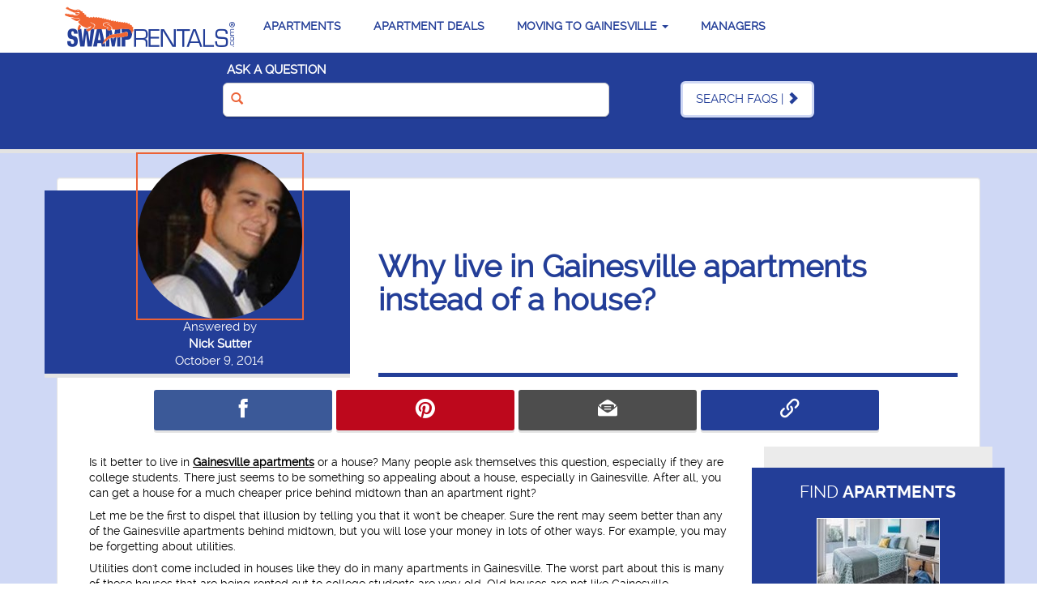

--- FILE ---
content_type: text/html; charset=utf-8
request_url: https://www.swamprentals.com/help-finding-apartments/apartments-vs-houses
body_size: 23317
content:
<!DOCTYPE html><html lang="en"><head><meta charset="utf-8"><meta name="viewport" content="width=device-width, initial-scale=1, maximum-scale=5"><link rel="SHORTCUT ICON" href="/img-fingerprint5F3F5F52C7164B08C9B6EE217CDBD65E/favicon.ico"><link rel="apple-touch-icon" href="/img-fingerprintAE43D09A8904D8A45D5D80FCBB55249B/apple-touch-icon.png"><link rel="preload" href="/img/background.webp" as="image" type="image/webp" fetchpriority="high"><link rel="preload" href="/img/missingFile.jpg" as="image" type="image/jpeg" fetchpriority="high"><link rel="preload" href="https://cdnjs.cloudflare.com/ajax/libs/jquery/2.2.4/jquery.min.js" as="script" crossorigin="anonymous" integrity="sha256-BbhdlvQf/xTY9gja0Dq3HiwQF8LaCRTXxZKRutelT44="><!-- Then load it --><script src="https://cdnjs.cloudflare.com/ajax/libs/jquery/2.2.4/jquery.min.js" integrity="sha256-BbhdlvQf/xTY9gja0Dq3HiwQF8LaCRTXxZKRutelT44=" crossorigin="anonymous"></script><link rel="preload" href="https://cdn.jsdelivr.net/npm/swiper@11/swiper-bundle.min.js" as="script" crossorigin="anonymous"><!-- Then load it --><script src="https://cdn.jsdelivr.net/npm/swiper@11/swiper-bundle.min.js" crossorigin="anonymous"></script><link rel="preload" href="/tft-js/ts-output/core/landing-page.js" as="script" crossorigin="anonymous"><!-- Then load it --><script src="/tft-js/ts-output/core/landing-page.js" crossorigin="anonymous"></script><link rel="dns-prefetch" href="https://fonts.gstatic.com" crossorigin="anonymous"><link rel="dns-prefetch" href="https://www.googletagmanager.com"><!-- Analytics and ads are non-critical --><link rel="dns-prefetch" href="https://www.google-analytics.com"><link rel="dns-prefetch" href="https://www.googleadservices.com"><link rel="dns-prefetch" href="https://stats.g.doubleclick.net"><link rel="dns-prefetch" href="https://connect.facebook.net"><link rel="dns-prefetch" href="https://www.facebook.com"><link rel="dns-prefetch" href="https://browser-update.org"><link rel="preload" href="/fonts/raleway-regular-webfont.woff2?v=1" as="font" type="font/woff2" crossorigin><link rel="preload" href="/fonts/raleway-bold-webfont.woff2?v=1" as="font" type="font/woff2" crossorigin><link rel="preload" href="/fonts/raleway-light-webfont.woff" as="font" type="font/woff" crossorigin><link rel="preload" href="/fonts/ils-icons.woff?v=g" as="font" type="font/woff" crossorigin><link rel="preload" href="/fonts/glyphicons-halflings-regular.woff" as="font" type="font/woff" crossorigin><link rel="preconnect" href="https://distillery.wistia.com"><link rel="preconnect" href="https://fast.wistia.com"><link rel="preconnect" href="https://embed-ssl.wistia.com/"><script> window.dataLayer = window.dataLayer || []; window.allowAnalyticsTracking = true; function gtag() { if (window.allowAnalyticsTracking) { window.dataLayer.push(arguments); } } </script><script>// The following is a way to guarantee that the globalThis object is available on all browsers
        var globalThis = globalThis || (function () {
            if (typeof self !== 'undefined') { return self; }
            if (typeof window !== 'undefined') { return window; }
            if (typeof global !== 'undefined') { return global; }
            if (typeof this !== 'undefined') { return this; }
            throw new Error('Unable to locate global object');
        })();
        var ils = ils || {};</script><script>window.ils = window.ils || {};
			window.ils.appInsightsConnectionString = 'InstrumentationKey=c0f15e3b-e925-4c13-bbab-ceecbb59c950;IngestionEndpoint=https://southcentralus-3.in.applicationinsights.azure.com/;LiveEndpoint=https://southcentralus.livediagnostics.monitor.azure.com/';
			window.ils.currentTenantID = 'swamp';
			window.ils.currentUserName = '';

			// This file is being used to add client-side ApplicationInsights for pages in Novi AMS.  Please use this microsoft article to add further
            // detail about the purpose of this: https://learn.microsoft.com/en-us/azure/azure-monitor/app/javascript-sdk#snippet-based-setup

            // This is the snippet from the Microsoft article referenced above.  It is being used to add client-side ApplicationInsights for pages in Novi AMS. This
            // is an immediately invoked function expression (IIFE) that is used to initialize the ApplicationInsights SDK.
            !function (T, l, y) { var S = T.location, k = "script", D = "instrumentationKey", C = "ingestionendpoint", I = "disableExceptionTracking", E = "ai.device.", b = "toLowerCase", w = "crossOrigin", N = "POST", e = "appInsightsSDK", t = y.name || "appInsights"; (y.name || T[e]) && (T[e] = t); var n = T[t] || function (d) { var g = !1, f = !1, m = { initialize: !0, queue: [], sv: "5", version: 2, config: d }; function v(e, t) { var n = {}, a = "Browser"; return n[E + "id"] = a[b](), n[E + "type"] = a, n["ai.operation.name"] = S && S.pathname || "_unknown_", n["ai.internal.sdkVersion"] = "javascript:snippet_" + (m.sv || m.version), { time: function () { var e = new Date; function t(e) { var t = "" + e; return 1 === t.length && (t = "0" + t), t; } return e.getUTCFullYear() + "-" + t(1 + e.getUTCMonth()) + "-" + t(e.getUTCDate()) + "T" + t(e.getUTCHours()) + ":" + t(e.getUTCMinutes()) + ":" + t(e.getUTCSeconds()) + "." + ((e.getUTCMilliseconds() / 1e3).toFixed(3) + "").slice(2, 5) + "Z"; }(), iKey: e, name: "Microsoft.ApplicationInsights." + e.replace(/-/g, "") + "." + t, sampleRate: 100, tags: n, data: { baseData: { ver: 2 } } }; } var h = d.url || y.src; if (h) { function a(e) { var t, n, a, i, r, o, s, c, u, p, l; g = !0, m.queue = [], f || (f = !0, t = h, s = function () { var e = {}, t = d.connectionString; if (t) for (var n = t.split(";"), a = 0; a < n.length; a++) { var i = n[a].split("="); 2 === i.length && (e[i[0][b]()] = i[1]); } if (!e[C]) { var r = e.endpointsuffix, o = r ? e.location : null; e[C] = "https://" + (o ? o + "." : "") + "dc." + (r || "services.visualstudio.com"); } return e; }(), c = s[D] || d[D] || "", u = s[C], p = u ? u + "/v2/track" : d.endpointUrl, (l = []).push((n = "SDK LOAD Failure: Failed to load Application Insights SDK script (See stack for details)", a = t, i = p, (o = (r = v(c, "Exception")).data).baseType = "ExceptionData", o.baseData.exceptions = [{ typeName: "SDKLoadFailed", message: n.replace(/\./g, "-"), hasFullStack: !1, stack: n + "\nSnippet failed to load [" + a + "] -- Telemetry is disabled\nHelp Link: https://go.microsoft.com/fwlink/?linkid=2128109\nHost: " + (S && S.pathname || "_unknown_") + "\nEndpoint: " + i, parsedStack: [] }], r)), l.push(function (e, t, n, a) { var i = v(c, "Message"), r = i.data; r.baseType = "MessageData"; var o = r.baseData; return o.message = 'AI (Internal): 99 message:"' + ("SDK LOAD Failure: Failed to load Application Insights SDK script (See stack for details) (" + n + ")").replace(/\"/g, "") + '"', o.properties = { endpoint: a }, i; }(0, 0, t, p)), function (e, t) { if (JSON) { var n = T.fetch; if (n && !y.useXhr) n(t, { method: N, body: JSON.stringify(e), mode: "cors" }); else if (XMLHttpRequest) { var a = new XMLHttpRequest; a.open(N, t), a.setRequestHeader("Content-type", "application/json"), a.send(JSON.stringify(e)); } } }(l, p)); } function i(e, t) { f || setTimeout(function () { !t && m.core || a(); }, 500); } var e = function () { var n = l.createElement(k); n.src = h; var e = y[w]; return !e && "" !== e || "undefined" == n[w] || (n[w] = e), n.onload = i, n.onerror = a, n.onreadystatechange = function (e, t) { "loaded" !== n.readyState && "complete" !== n.readyState || i(0, t); }, n; }(); y.ld < 0 ? l.getElementsByTagName("head")[0].appendChild(e) : setTimeout(function () { l.getElementsByTagName(k)[0].parentNode.appendChild(e); }, y.ld || 0); } try { m.cookie = l.cookie; } catch (p) { } function t(e) { for (; e.length;)!function (t) { m[t] = function () { var e = arguments; g || m.queue.push(function () { m[t].apply(m, e); }); }; }(e.pop()); } var n = "track", r = "TrackPage", o = "TrackEvent"; t([n + "Event", n + "PageView", n + "Exception", n + "Trace", n + "DependencyData", n + "Metric", n + "PageViewPerformance", "start" + r, "stop" + r, "start" + o, "stop" + o, "addTelemetryInitializer", "setAuthenticatedUserContext", "clearAuthenticatedUserContext", "flush"]), m.SeverityLevel = { Verbose: 0, Information: 1, Warning: 2, Error: 3, Critical: 4 }; var s = (d.extensionConfig || {}).ApplicationInsightsAnalytics || {}; if (!0 !== d[I] && !0 !== s[I]) { var c = "onerror"; t(["_" + c]); var u = T[c]; T[c] = function (e, t, n, a, i) { var r = u && u(e, t, n, a, i); return !0 !== r && m["_" + c]({ message: e, url: t, lineNumber: n, columnNumber: a, error: i }), r; }, d.autoExceptionInstrumented = !0; } return m; }(y.cfg); function a() { y.onInit && y.onInit(n); } (T[t] = n).queue && 0 === n.queue.length ? (n.queue.push(a), n.trackPageView({})) : a(); }
                (window, document, {
                    // The SDK URL Source
                    src: "https://js.monitor.azure.com/scripts/b/ai.2.min.js",

                    // This is the name of the global variable that will be created by the Application Insights script on the `window` object (i.e. window.appInsights)
                    name: "appInsights",

                    // When supplied this will add the provided value as the cross origin attribute on the script tag
                    crossOrigin: "anonymous",

                    // Once the application insights instance has loaded and initialized this callback function will be called with 1 argument -- the sdk instance (DO NOT ADD anything to the sdk.queue -- As they won't get called)
                    onInit: function (sdk) {
                        sdk.addTelemetryInitializer(function (envelope) {
                            // Add custom properties to the telemetry envelope here.
                            envelope.data = envelope.data || {};
                            envelope.data.tenantID = window.ils.currentTenantID;
                            envelope.data.currentUserName = window.ils.currentUserName;
                        });
                    },

                    // Application Insights Configuration
                    cfg: {
                        connectionString: `${window.ils.appInsightsConnectionString}`
                    }
                });</script><script defer src="/tft-js/ts-output/core-fingerprint87C8E589F76B0BDE776239996F05CB0F/constants.js"></script><script defer src="/tft-js/ts-output/common-fingerprint1B676509BB62A0AC5BDDAA4C180315C4/googleTagManagerService.js"></script><script defer src="/tft-js/ts-output/common-fingerprint1897DF23A569E824C29F0AE927AA3C53/gaHelpers.js"></script><script defer src="/tft-js/ts-output/common-fingerprintD5E20EB63744740FB45326C3EE125BB7/click-tracking.js"></script><script>document.addEventListener("DOMContentLoaded", function () {
                // This is not registred in Google Tag Manager as of July 1, 2023 because it doesn't seem to be used in any kind of reporting. Carrying it over as legacy
                ils.sendTagManagerEvent("Track_ABTestVersionLoaded", { version: "original" });
            });</script><link rel="preload" href="/css-fingerprint02F24B70D9F4839A6F88AC7192C2348E/bootstrap.min.css" as="style"><noscript><link rel="stylesheet" href="/css-fingerprint02F24B70D9F4839A6F88AC7192C2348E/bootstrap.min.css"></noscript><link rel="preload" href="/css-fingerprintB55E7B00C4F259453790D41309C76209/main.min.css" as="style"><noscript><link rel="stylesheet" href="/css-fingerprintB55E7B00C4F259453790D41309C76209/main.min.css"></noscript><link rel="preload" href="/css-fingerprintA3D312D3D5246418BA1238F6C73D0A33/font-awesome.min.css" as="style"><noscript><link rel="stylesheet" href="/css-fingerprintA3D312D3D5246418BA1238F6C73D0A33/font-awesome.min.css"></noscript><link rel="preload" href="https://www.407apartments.com/css-fingerprintDAA104A20682C6B40B805F3D5C0666D3/logo.min.css" as="style"><noscript><link rel="stylesheet" href="https://www.407apartments.com/css-fingerprintDAA104A20682C6B40B805F3D5C0666D3/logo.min.css"></noscript><link rel="preload" href="https://www.rentjax.com/css-fingerprintF71B37E86BBC732991DCC09B5D17D1FE/logo.min.css" as="style"><noscript><link rel="stylesheet" href="https://www.rentjax.com/css-fingerprintF71B37E86BBC732991DCC09B5D17D1FE/logo.min.css"></noscript><link rel="preload" href="https://www.renttally.com/css-fingerprint85B08AEA91ECD094322E9A1EB0C1A5C4/logo.min.css" as="style"><noscript><link rel="stylesheet" href="https://www.renttally.com/css-fingerprint85B08AEA91ECD094322E9A1EB0C1A5C4/logo.min.css"></noscript><link rel="preload" href="https://www.apartmentsforbulls.com/css-fingerprint39AA34DE17AE403F4B427D7FD5B5ED91/logo.min.css" as="style"><noscript><link rel="stylesheet" href="https://www.apartmentsforbulls.com/css-fingerprint39AA34DE17AE403F4B427D7FD5B5ED91/logo.min.css"></noscript><link rel="preload" href="https://www.apartmentsforathens.com/css-fingerprintAA7B823AFC0C44096E93805E7EB60C30/logo.min.css" as="style"><noscript><link rel="stylesheet" href="https://www.apartmentsforathens.com/css-fingerprintAA7B823AFC0C44096E93805E7EB60C30/logo.min.css"></noscript><link rel="preload" href="https://www.apartmentsforlegends.com/css-fingerprintE76276323BE66E5A92AAF125EEECA870/logo.min.css" as="style"><noscript><link rel="stylesheet" href="https://www.apartmentsforlegends.com/css-fingerprintE76276323BE66E5A92AAF125EEECA870/logo.min.css"></noscript><link rel="preload" href="https://www.apartmentsforclemson.com/css-fingerprint9EA623EE2C76AA3CFDAF9419EB24B479/logo.min.css" as="style"><noscript><link rel="stylesheet" href="https://www.apartmentsforclemson.com/css-fingerprint9EA623EE2C76AA3CFDAF9419EB24B479/logo.min.css"></noscript><link href="/css-fingerprint815D2237044CA2A223A2271084F475D1/printOverrides.min.css" rel="stylesheet" media="print"><link rel="preload" href="/css-fingerprintB13CF4FD79296A3A5436844D2C202E43/register.min.css" as="style"><noscript><link rel="stylesheet" href="/css-fingerprintB13CF4FD79296A3A5436844D2C202E43/register.min.css"></noscript><link href="/css-fingerprint7AE17D0103A326A86517CB085557FA7F/faq.min.css" rel="stylesheet" media="screen, projection"><link href="/css-fingerprint8B02282393A6B53712F4A14A1E14030E/social-links.min.css" rel="stylesheet" media="screen, projection"><link href="/css-fingerprint7CCA6AF1B1A62E0A68C2DDBB9930AE6F/jcarousel.min.css" rel="stylesheet" media="screen, projection"><script type="application/ld+json">{
				"@context": "http://schema.org/",
				"@type": "WebPage",
				"primaryImageOfPage": {
					"contentUrl": "https://www.swamprentals.com/img/social-share.jpg",
					"description": ""
				},
				"name": "",
				"description": ""
			}</script><!-- Google Tag Manager --><script>(function(w,d,s,l,i){w[l]=w[l]||[];w[l].push({'gtm.start':
new Date().getTime(),event:'gtm.js'});var f=d.getElementsByTagName(s)[0],
j=d.createElement(s),dl=l!='dataLayer'?'&l='+l:'';j.async=true;j.src=
'https://www.googletagmanager.com/gtm.js?id='+i+dl;f.parentNode.insertBefore(j,f);
})(window,document,'script','dataLayer','GTM-WMRWQSJC');</script><!-- End Google Tag Manager --><style>@media print {
        .hide-on-print {
            display: none;
        }
        a[href]:after {
            content: none !important;
        }
}</style><script type="text/javascript">document.querySelectorAll('link[rel="preload"][as="style"]').forEach(function (link) {
            link.rel = 'stylesheet';
        });</script><meta property="og:title" content="Why live in Gainesville apartments instead of a house?"><meta property="og:type" content="article"><meta property="og:url" content="https://www.swamprentals.com/help-finding-apartments/apartments-vs-houses"><meta property="og:image" content="https://www.swamprentals.com/img/missingFile.jpg"><meta property="og:site_name" content="Swamp Rentals"><meta property="og:description"><meta property="fb:admins"><link rel="canonical" href="https://www.swamprentals.com/help-finding-apartments/apartments-vs-houses"><title>Apartments vs. Houses - Swamp Rentals
</title></head><!--
This Web site is copyrighted. 
All rights reserved.
--><body><!-- Google Tag Manager (noscript) --><noscript><iframe style="display: none; visibility: hidden" src="https://www.googletagmanager.com/ns.html?id=GTM-5QHGQRM" height="0" width="0"></iframe></noscript><!-- End Google Tag Manager (noscript) --><form method="post" action="./apartments-vs-houses?id=267" onsubmit="javascript:return WebForm_OnSubmit();" id="aspnetForm"><div class="aspNetHidden"><input type="hidden" name="__EVENTTARGET" id="__EVENTTARGET" value><input type="hidden" name="__EVENTARGUMENT" id="__EVENTARGUMENT" value><input type="hidden" name="__VIEWSTATE" id="__VIEWSTATE" value="t/qInkIvUnnVxUQO6oYQdOLu9LrmiGic8NOTZqKZaav+1mDYYR0hmc1Y8WM5GywVr7K4nPAWkOkmj8zaWA+/a0ubVJ6Lem2638+8eOoeNtxh6/SIwWA4NWwLr4FyyuGWPEkG3dp3tDsDkrQ+B0/eZBSrlKoRyUs7gKu4yvAIpKX+7Smt61osZ1DGrCyGME5N6uR+8JDkdl/vPJkqcseswUSRyDXP0JxzR7bn2coAHbB7uy1mFeAxerl70kVaASt6fXf0rCvts8V34GArJhPQdZaK570z5dPMcgAG1Rj2flOcbjEvuDEULd40AF/7Cd0hCFfU2N96Y5fPRqu3NOgwFkiQezqUfoDnfxtfT9cNDnx2waItTyXWfXZxKoGQZ8OI8ROTwsyfAIAJi7Q/HeaNHep9tlEKR736q/ZoAskFdJPiurcWyIYwQ4mNf+/tNbaX4dTQPbVzxqCFSlMrynn6IUTprvFFS7rvxWqbTK3m2VBP+9N42OyCRN5iO0JdZnvZ+lWVY1cgZfoNiE0CYh5vlP7um3+Y/8gR2z9Bn/Y6psq3UbsXJaWIU7XEgQFq0/yy21bp2iHuqQTGBWx68xBSQu0G9Hx2XMKdKbzPLm8VwRp4A4z1YncNT78dS5ghfakv8JZWwUgFVKux4S1OKQ1jit0SNfQTz5lmj32qjBHVSp/lxDbazsA78c4oCFoGJQjYCvWiaKAMvvatutGdu+ZyZRnNqkg2uZc+eSj+DqPsO7pwgRQfKJmLoOKI3VW8XDwqBGs4VeMxYa5ktz8kh4e+1x7Wk0YakVDTNUjsfZeEqVHlMTl2O4OZ9x+oYx92RkFdsLZV27+SxFKpBQ2FhdI/XAzcxLONkLf++NapRvYPft01IJtnLnpgWLcXoAttMxaZPzothep116oDq3ROao6r6lbTm80H6zFn/Ftd4fC53uTr/+ptPJlNlhIfvD3yf7tLaJf5nkIuonzqTyE7GPdiYhrtkCzl0jfNsOGKdVS/QwmON3kIVSmNzqJWGa81gneBHUoJliPck2b8fZn1X3Oe8/fu8TxdcixBnBkYpqVvfC1NRep0LNf7oZGhbsDfUkik0JmnIW38PXgN1v1A0M2KY473xIKYvvMgK719iU6zAkAFAQTfZjCe/bDZvPDQtLAV/xkWgHOpJ7Cl67RDDYwQcCQUMxV2uQMG/EbcdjncxaF/9Xy8NzT+acJiwd1gnuFV9xDfexCiSUp3WGBk7hCUmfdYAxyWiDApTor65peeCB/PUu+TEUgkhAvyJLXjswwQsTTMUAwYWR3fiPB19xfJpjHzw2iL3Ked7FDXtIQXqviFBgCPmMRk3OyJmVe9KRkT1eFuJlC+N9Fnr7gTTn/9yI22bAoCefCxhGRGziq66NMlLHPPRqKb1LitzqvX5NO8k29YS8Ex/tFzg7NkG8A6l+eelxEcgMkdS/YDLS8WWa84xnHHtyC/X6a8Vs/NNxwUGTcPkbCmQS27jRz/RAYqMuL+k2Vx/MGJG4ikXEqnG5lRgKzLhKCQWzoMQFzybhZLe61wvKN/VVnLcpNIpteCmLi+LOE1ZeT0A6oevNMIH0Fj+YZ6yYXKCAkuEtnEeTJdqU7Q7Dq5w6qq/CCCi14Z7nJljzTTeapx+eNzaZcU57NWz+Ix+BLXRkhHOUpvNhW7PYl6stBu8yRMbIqFI/+38rDVRb2B9CGxc46oiM3rAxCR/PweA8IDCJEn61yyUZ7kw0AoDnRf9SMQqXAzBOOm5/zyGJAoIBlftEwRJBdMb8BlyDTw3h0awCB6vwWEcmwNUHeghCtjP6zqr4ljvBiyxkhT6pA+MFScuQ84MAQO1IeJHeLvE46hux6SXDH1a9NK9++Ozm7HMyghIt9xNXxxkJJRDtqptIhf2FYjMfx+xoQqU/AJXrqh1EmJQK+efEqguuz2qVQqkhneu0NXXNdx8xnlpuQSiZhnGBuvnwsOX4POZo5Zwq8ibQTSFXN84quDFAFmUJ0oBbMC6r2qdBHcKdgWioIDGwhXQQRdajbVqG6PeA2ODI7MBH+iquIhz3XBTrydUGG+b9HoEWrWwGbWUjZ6PCsSnqFTqHYzLYxlLC/tZWghfFt0U3qmknFdq9KPBzWVwp9UOssPB9uxPHfQ8c5NgqVcJMd7Xo2tcBYI+iJyk5eaNUIxnXtjetQyJSiitdEzeKG1ZGhk8dnehnB+Vn41KWDmN28bSe5GDk2vSrZYYWSoDWvYF1mkt5k65L0g9Kayrl/vu5M88dZtGt95IqVa5lbae4977kbfc4syjRpKDy07iZy1OlZK6kaoIuVT8tvO4Eepg7xqLgjAdZfzw0B272fCMdBe2N8KwiGPntAvJI5EF7eWrH7pw7ZUUhREMpA94jZ44t68PHaGl64UDvlEcj2I9jdPmm5nTZ/Tj5GNx7jnyXuU1AmhoIN3TMgxS20GC5uXnMZtOP0ChI9xCXAQpYDrDufYPjblogNNVRhuUQBjRDKOpJFlN17+qBubNfBW9HIx07Mkr+5YFW2Hpx4Joho+51euaFmuOuCJpe/26K8ah2qNfPcLcykTyvZgLeBjm9oY3kGtYqj0Qx0kUEULrN8FGZ9IuX/X6CDibYhSy2mC0wVYYXXSFe3zp6ghrycWvojQki4ZJAjCgk/qs9UatiXU3vep2F4UhtP5jp+sv2pa8xCy0DyqNlohDQlYE6R81ZFB++7jCu287no4i9R9xSZG/pJ/wlqXUq9QVrx/1/BjJZtX0q070eYguTYQJHP6p4Jg+bSCoTFw/uPKGkmhhEotHA91PBqclbazsHu9zjPz04EUgMlNU+uLI4k9js6b4Mg1FdxKvywIGwYNoB8euOj+df9sk4esIGLPxH9hmd9su2PuYf9PPTO37QkG4V2zo7hQ6kj2Re+txL2vVLu4NhLo7K32Ff2mT30QUPatz4SG1A++DphBjpmTR22fpMdncU26EshmauKAqD/CYzR42o7q2g0vQQubBVUgyC0tyGZmncZmOjiYNUC3PU+GW3r/TqZ6opLov2alNtZn69RyCpcLozYi4B4UZyrkHOdkGCbyEoiSzCzWF6Si2qQ98QI1U8N30xgKGRPIQtJ9PyE/SI5BxJkmK7y+TzekcbguqH5MZogkCTWqMsMeGkmqM/ui977yVkszYfEnMneVLvLMShT/BiTxFlUcLUAVMxV9BQ3KI+JLN08PxRuJMSD2Hjd8RJlpLvp8nIjuUmht+PuL8SypWnG9Rpa0cJvnn1HD8D/FoXw5yd7NAn5kzJArsk41w6cfAst2UBIOIfrgBW8FwtAUlI3ER8dPln+kjoXYHFIaFFPLw6NarrqhG8p/r2ct/zJV47TZVArhBegcya3djuV0nzsqoFch/a3/OKXSzu2WYzigZij4Z0WoyVRPZcXrgxaAByTCv6E9nvlC9/BZ8fxwtk8SXTYVTYN2jRYmR36rcm80fF5NWuAFEIulJV8DVxaaMNlppLNE93WH2pHogYF8X03ne1TNd0h/bPX5anYBNOekxZSoJFvder208z7wo9rqRcwciY18ZGEstG1A9cO875JLfET07nFP3WiR/04b8ZbWJ4KNgf8DfTlUXUBG8dyOBfB6k9fpvJHHVBGpe8JGBdG/d4nCzu0rbbzsXF3wo+yHfzVDdyhqkCK1YFOQRuzAJ1HDRtmIIJLCdfz+Vx1nFTekhPhtXS62FDBsPj/9F3LlR13Vg868a8e5fL6mXlPeLxexCQ1lApGY+ciSjCWjHzHZH+F+0ncrWRZ2w98E2xJocpt7uNl4/+WE3DO6aBBga8aC0OSu7uwijPPHrTKOzSKAixnX7vrXA43QUNPgU8ZhWzMalMzWEW5rqObP00pljOCK3r+tV2dWCPb1RHAOvERP0E41cRqgTDYkot+LcfdXoB0VOyrbwHuFHZuj95L246+IOlxUMSnB7fNt6DfA4kqbImo7UvgfWBGcksh9u3pXyCKINAOYScka/d1+tLFsDElLviDPNGHYEKcVpVNxVcNMYMiYzTu5UAW/pObT5tFGMsdD0jRsxum3UDURH2vZq3WtFBgXqJTK9dqJhIWEgW0/SGF2H0PsulaIyggsVKJCH845DscLkUkpLo6Oxvekv3TmJQD098QCtdNp6vVAnIGHiZllXb5pvrK5vVfBHUH4V3RcOdA3uvOPVbAsTOwYh2F/dzIRlY8bTbDgitQPmmgfx5N2or8F1vZtwtmYlVHtuSdcMkNcfNMisfjF6/QjQoo2B49o53xHTwi4qm3TLlmwn/3rE0Vjh9DM9t/X0lwEEkmCH9ptcEXocfKf3fOyiboStl6k4+Fk2CKh0fYYD3IaGjgfU01pMgS1e0hTxmMLM++KKHcOWE/hVv/Ap0gFje6UdQ21qulaV2LQSq3MuWGohlEqS5yG2xqDntTgQ+si5g2xnRv9MRm9ERN+DiRtBwaoZ2VzbifWm+Q+RDLgXTHU8Nqd+CQoKthnk78Y+1d+LIQ50T1vX+3gt3UCmkdumGahu2NnseY1q/[base64]/W2/3SbEQEEtB0KbRT2mKYvyPbowZkDucS+WGe2ov4WXqvZHp2jCN/lz4Omi/ZVtp9XCSUILn3hHPbsldzn7LalnSS/XtGjM4rDTGujxN69BEDF+PK8jmDyxQZPVlFH08Bs/5ULOIpNyxoeXPRPCR+iUcssKcZRgbC0999YCDZ41TDs+oZp4EByywdclZh1miIc/PYqFWDgRirV7k6EBLpi9HeBLUcwgT6AadgaPdCeF6cTvJg0FI+3o5rLh7H6+MB4FSNpMb34hLsvfZdzSARZW74B03wY6D2NIyuQbWR60S4FeGHnOZ89YOIRcyz7eWQTOuD5lt5GJAC4rVhOEij58EB3nAxIU1KlnEVj/mTGVl3HB+sHmeMHkKPcT6bB87wQdkE38oqWT/zFUVMNFXVJPa5bXCCIFIHxigsX4+owJumqjaDLa71KY0hnlGJ720oxRDy4zYJqNeyapY5hgojiGqkObICH/Ix4cPC/qHnICSPuZoIbV/udU45kU2efJqsunwsXdvL11vn3oFA649O5LI7qET94/+qn+BHUtqUKvvn9wc+91HwWEmaAzlxSVooio32s2RR5XQ/roYdLEQYSG1OCCeSnPMMMmg3oEblThRE3za/orFhodANK1G4ndA7E997Dq/YfuKyc9lHBFlj8aAv8QHbDem3T+Riv1X9ZGNjpkwE7eGJnLfsR8sGWF6cleDW2UO4UZrsqNFkrPzzorS7Tf+lS8f28oP+1H/8XgSZ0H8tmiI/EFAYuRue6fNvbdifUFFa/YF9p8Iwtnpg/iUGYNoZ8xFJ8kkfry9tvsun1HxMhGfxxg21sBSR2VPhPOy6zwVNCUFCD35rDIH1XhSoFK0uh/rQ9yjdfmyOdA5YAe7NPhv5eRw44vkKMq/kTvMK8B+w1luTGBc1tiNV0EUqcFfcJM++mwtxxQXMZCHjqn9RlANiM1wjzhWhu8As77GMmDCozAhgbDOHoMFtsSWywgI8RWKNCh3npV5sRBXPWdgGpLvipzwniSJqlP2gfEXvHR7r7Mfd+X3zWM="></div><script type="text/javascript">//<![CDATA[
var theForm = document.forms['aspnetForm'];
if (!theForm) {
    theForm = document.aspnetForm;
}
function __doPostBack(eventTarget, eventArgument) {
    if (!theForm.onsubmit || (theForm.onsubmit() != false)) {
        theForm.__EVENTTARGET.value = eventTarget;
        theForm.__EVENTARGUMENT.value = eventArgument;
        theForm.submit();
    }
}
//]]></script><script src="/WebResource.axd?d=pynGkmcFUV13He1Qd6_TZHBFDEwRFyn96R-NpEfFV2k-XfAjsdQLw2d3abf33nxtqJC4zpOXdoturE8nKV1UGw2&t=638901392248157332" type="text/javascript"></script><script src="/WebResource.axd?d=x2nkrMJGXkMELz33nwnakL5DjQvjX-jRL4Cwy5kTKHhioP-dXQOzw49XoSrP9VsTpRCdrQjcePrSdRN9-owHvGdRjqq3KKfOdV-WkcmQXaE1&t=638901392248157332" type="text/javascript"></script><script type="text/javascript">//<![CDATA[
function WebForm_OnSubmit() {
if (typeof(ValidatorOnSubmit) == "function" && ValidatorOnSubmit() == false) return false;
return true;
}
//]]></script><div class="container-fluid navigation" role="banner"><nav class="navbar navbar-default" role="navigation"><a class="logo navbar-brand" href="../" title="Gainesville, FL Apartments" tabindex="1"><span class="ilsicon-stack"><span class="ilsicon ilsicon-swamp-p1 go-white"></span><span class="ilsicon ilsicon-swamp-p2"></span></span></a><a class="navbar-toggle" href="#menu-navbar-collapse" data-toggle="collapse" tabindex="1"><span class="sr-only">Toggle menu</span><span class="ilsicon ilsicon-menu"></span></a><div class="clearfix hidden-md hidden-lg"></div><div class="collapse navbar-collapse" id="menu-navbar-collapse"><ul class="nav navbar-nav"><li><a tabindex="1" href="../gainesville-apartments" title="Apartments For Rent | Rentals in Gainesville, FL">Apartments</a></li><li><a tabindex="1" href="../gainesville-apartment-deals" title="Deals">Apartment Deals</a></li><li class="dropdown no-link"><a tabindex="1" href="javascript:void(0);" title="Resources">Moving to Gainesville <b class="caret"></b></a><ul class="dropdown-menu"><li><a tabindex="1" href="../gainesville-relocation-guide" title="Gainesville Relocation Guide">Gainesville Relocation Guide</a></li><li><a tabindex="1" href="../university-of-florida-parent-guide" title="UF Parent Guide">UF Parent Guide</a></li><li><a tabindex="1" href="https://www.swamprentals.com/Apartments-for-UF-International-Students-in-Gainesville" target="_blank" title="International Student Guide">International Student Guide</a></li><li><a tabindex="1" href="https://www.swamprentals.com/help-finding-apartments" target="_blank" title="FAQ's">FAQ's</a></li><li class="lastLi"><a tabindex="1" href="../neighborhoods" title="Neighborhood Guide">Neighborhoods</a></li></ul></li><li><a tabindex="1" href="../advertise" title="Advertise Your Gainesville Apartment Community">Managers</a></li></ul></div></nav></div><div class="container-fluid content-container" role="main"><div class="row section section-primary faq-top"><div class="search hidden-xs hidden-sm"><div class="row"><div class="col-sm-8"><div class="row inner-row-custom margin-left-5"><label>Ask a question</label></div><span class="glyphicon glyphicon-search inside-text"></span><input class="form-control input-lg search-text" name="ctl00$ContentWindow$ctl00" type="text"></div><div class="col-sm-4 btn-wrapper"><a class="btn btn-lg btn-primary search-button" href="../help-finding-apartments">Search FAQs | <span class="glyphicon glyphicon-chevron-right"></span></a></div></div></div><div class="search-mobile hidden-md hidden-lg"><a class="btn btn-lg btn-primary pull-left" href="../help-finding-apartments"><span class="glyphicon glyphicon-chevron-left"></span>| Back to FAQs</a><a class="btn btn-primary search-btn two-line pull-right" href="../gainesville-apartments"><span class="ilsicon-stack"><span class="ilsicon ilsicon-magnify-p3 third"></span><span class="ilsicon ilsicon-magnify-p1 brand-secondary"></span><span class="ilsicon ilsicon-magnify-p2 brand-primary"></span></span><div class="inner-border">Find My New<br>Apartment</div><span class="ilsicon ilsicon-arrow-right brand-secondary"></span><span class="ilsicon ilsicon-arrow-right"></span></a></div></div><div class="row brand-info"><div class="container"><div class="faq-details well" itemscope itemtype="http://schema.org/Article" itemref="uxDatePosted"><div class="row"><div class="col-md-8 col-md-push-4 title-area"><h1 class="vertical-center" itemprop="name">Why live in Gainesville apartments instead of a house?</h1><hr class="hidden-xs hidden-sm"></div><div class="clearfix hidden-md hidden-lg"></div><div class="col-md-4 col-md-pull-8 author-info clearfix"><div class="col-md-3 col-xs-4 social-links"></div><div class="col-md-9 col-xs-8 author-right" itemprop="author" itemscope itemtype="http://schema.org/Person"><div class="col-xs-7 col-md-12"><a class="author-link has-overlay" id="ctl00_ContentWindow_uxAuthorImageLink" rel="author" itemprop="url" href="../team-members/nick"><img class="author-photo img-responsive img-circle" id="ctl00_ContentWindow_uxAuthorPhoto" itemprop="image" src="../uploads/authors/Nick-Photo.jpg?preset=author&404=author" alt="Nick Sutter Photo"><div class="overlay img-circle"><span class="view-profile"><span class="ilsicon ilsicon-eye"></span>View Profile</span></div></a></div><div class="col-xs-5 col-md-12 answered-by"><span>Answered by</span><a class="author-name" id="uxAuthor" rel="author" itemprop="name" href="../team-members/nick">Nick Sutter</a><span id="uxDatePosted" itemprop="datePublished">October 9, 2014</span></div></div></div></div><div class="row"><div class="col-md-9 social-share"><a class="btn btn-info social-share__facebook" title="Share on Facebook" target="_blank" href="https://www.facebook.com/sharer/sharer.php?u=https%3A%2F%2Fwww.swamprentals.com%2Fhelp-finding-apartments%2Fapartments-vs-houses&title=" onclick="window.open(this.href, 'mywin', 'menubar=0,scrollbars=1,width=780, height=900, top=10'); return false;"><span class="ilsicon ilsicon-fb-2"></span></a><a class="btn btn-info social-share__twitter" title="Share on Twitter" target="_blank" href="https://twitter.com/intent/tweet?url=https%3A%2F%2Fwww.swamprentals.com%2Fhelp-finding-apartments%2Fapartments-vs-houses&via=swamprentals&text=" onclick="window.open(this.href, 'mywin', 'menubar=0,scrollbars=1,width=780, height=900, top=10'); return false;"><span class="ilsicon ilsicon-tw-2"></span></a><a class="btn btn-info social-share__pinterest" title="Share on Pinterest" target="_blank" href="https://pinterest.com/pin/create/button/?media=https%3A%2F%2Fwww.swamprentals.com&url=https%3A%2F%2Fwww.swamprentals.com%2Fhelp-finding-apartments%2Fapartments-vs-houses&is_video=false&description=Why%20live%20in%20Gainesville%20apartments%20instead%20of%20a%20house%3F" onclick="window.open(this.href, 'mywin', 'menubar=0,scrollbars=1,width=780, height=900, top=10'); return false;"><span class="ilsicon ilsicon-pinterest"></span></a><a class="btn btn-info social-share__email" title="Email this article to someone" href="mailto:?subject=Question%20answered%20on%20SwampRentals.com%21&body=Why%20live%20in%20Gainesville%20apartments%20instead%20of%20a%20house%3F%20-%20https%3A%2F%2Fwww.swamprentals.com%2Fhelp-finding-apartments%2Fapartments-vs-houses"><span class="ilsicon ilsicon-mail"></span></a><a class="btn btn-info social-share__link" title="Copy Link To This Page" id="copy-link" href="javascript:void(0)"><span class="ilsicon ilsicon-link"></span></a></div></div><div class="row"><div class="col-md-9 article-container"><div itemprop="articleBody"><p>Is it better to live in <a href="../gainesville-apartments.aspx" title="Gainesville Apartments">Gainesville apartments</a> or a house? Many people ask themselves this question, especially if they are college students. There just seems to be something so appealing about a house, especially in Gainesville. After all, you can get a house for a much cheaper price behind midtown than an apartment right?</p><p>Let me be the first to dispel that illusion by telling you that it won't be cheaper. Sure the rent may seem better than any of the Gainesville apartments behind midtown, but you will lose your money in lots of other ways. For example, you may be forgetting about utilities.</p><p>Utilities don't come included in houses like they do in many apartments in Gainesville. The worst part about this is many of these houses that are being rented out to college students are very old. Old houses are not like Gainesville apartments, which are kept up to standards. They have most likely been sitting for forty or more years, as many landlords do not have issues renting them out because so many college students are willing to pay.</p><p>This means you will run into many problems, such as bad wiring which will cause all of your devices to use way more power than they normally would. Plumbing is also a regular issue, with leaks or drainage problems being billed directly to you. Many of these old houses also use gas, which may not be very expensive, but can be extremely dangerous. Gainesville apartments sound better yet?</p><p>The temperature of your house is also going to cost you a lot of money. Many of these old houses have lots of holes to the outside, as they aren't sealed in like apartments in Gainesville. This means that any cool air or hot air you turn on will leak outside, meaning you will have to run your air conditioning longer which will cost you more. Many houses also don't have central air conditioning, meaning you will have to get your cool air from an AC unit and your heat from space heaters.</p><p>These holes will also bring other problems that you wouldn't experience living in Gainesville apartments. Holes to the outside are doors for all sorts of bugs to enter your home. Expect to see a lot of cockroaches, spiders, ants, and even termites in your house. This problem only becomes worse if you have a bad habit of not cleaning up your mess.</p><p>Speaking of making a mess, let's be honest in saying that the reason most people rent houses instead of Gainesville apartments is to throw parties. While parties can be fun, you will most definitely spend most of the time in your house just living there. Parties make a huge mess, and that will only attract even more bugs. So, understand that you will be living in a very dirty environment most of the time if partying is your main goal in all of this.</p><p>I could go on and on about the problems, you will face living in a house, but I really don't need to. A house is going to cost you the same as living in one of the <a href="../gainesville-apartments/Luxury-Apartments-in-Gainesville" title="Luxurious Gainesville Apartments">luxurious Gainesville apartments</a>, but without any of the luxury. Your house will be old, and you will have many problems. I know from personal experience.</p></div><span class="disclaimer" id="uxDisclaimerText">These are the opinions of writers and not the opinions of SwampRentals.com or any of our advertising partners.</span></div><div class="col-md-3 related-container" data-bind="visible: listingModel.isLoading() || listingModel.listings().length > 0 || $('.find-apartments').length > 0"><div class="find-apartments"><h3>Find <strong>Apartments</strong></h3><a href="https://www.swamprentals.com/gainesville-apartments/all-inclusive-apartments-in-gainesville"><img src="../uploads/landingPages/All%20Inclusive%20Apartments.jpg?preset=prefiltered-small" alt="All-Inclusive Apartments">All-Inclusive Apartments</a><a href="https://www.swamprentals.com/gainesville-apartments/with-fitness-center-gym"><img src="../uploads/landingPages/24%20hour%20fitness%20centers%20gainesville.jpg?preset=prefiltered-small" alt="Fitness Centers">Fitness Centers</a><a href="https://www.swamprentals.com/gainesville-apartments/luxury-apartments-in-gainesville"><img src="../uploads/landingPages/Luxury%20Apartments%20in%20Gainesville.jpg?preset=prefiltered-small" alt="Luxury Apartments">Luxury Apartments</a></div><div data-bind="visible: listingModel.isLoading() || listingModel.listings().length > 0"><h3><span class="ilsicon ilsicon-faq-bubble"></span>&nbsp;Related <strong>FAQs</strong></h3><ul class="related-faqs" data-bind="foreach: listings"><li><a data-bind="attr: { href: baseUrl + LinkToArticle }, html: Title"></a><hr data-bind="visible: $index() != (listingModel.listings().length - 1)"></li></ul><div class="loading" data-bind="visible: isLoading"><span class="ilsicon ilsicon-spinner ilsicon-spin"></span>&nbsp;Loading...
								</div><a class="view-related" id="uxViewRelatedFAQs" href="../help-finding-apartments?q=">View All Related&nbsp;<span class="glyphicon glyphicon-chevron-right"></span></a></div></div></div></div><div class="row button-area"><div class="col-md-4 hidden-xs hidden-sm navigation"><a class="previous" id="uxPreviousLink" href="../help-finding-apartments/apartments-santa-fe"><span class="glyphicon glyphicon-chevron-left"></span><span>&nbsp;Previous <strong>Question</strong></span></a></div><div class="col-md-4 center"><a class="btn btn-primary btn-lg" href="../help-finding-apartments"><span class="ilsicon ilsicon-faq-bubble">&nbsp;</span>View All FAQs</a></div><div class="col-md-4 hidden-xs hidden-sm navigation right"><a class="next hidden-xs hidden-sm" id="uxNextLink" href="../help-finding-apartments/gainesville-features"><span>Next <strong>Question</strong></span><span class="glyphicon glyphicon-chevron-right"></span></a></div></div></div></div></div><footer><div class="container-fluid"><div class="row section section-primary pflp"><div class="container"><h3>Search For Apartments By:</h3><div class="sr-only" id="carousel-announcement" aria-live="polite" role="alert"></div><div class="jcarousel-wrapper"><div class="jcarousel" id="pflp-slider" data-jcarousel="true" data-wrap="circular" data-center-on=".active" data-jcarousel-responsive="3,7" data-jcarousel-width-selector="li a" data-jcarousel-toggle-controls="true"><ul class="pflp-categories" role="tablist"><li class="active" role="tab"><a class="pflp-category" href="#category-37" data-toggle="tab"><span class="ilsicon ilsicon-most-frequent large"></span><span>Most Frequent</span></a></li><li role="tab"><a class="pflp-category" href="#category-51" data-toggle="tab"><span class="ilsicon ilsicon-flag large"></span><span>Landmarks</span></a></li><li role="tab"><a class="pflp-category" href="#category-36" data-toggle="tab"><span class="ilsicon ilsicon-school large"></span><span>UF &amp; Santa Fe</span></a></li><li role="tab"><a class="pflp-category" href="#category-38" data-toggle="tab"><span class="ilsicon ilsicon-pets large"></span><span>Pet Friendly</span></a></li><li role="tab"><a class="pflp-category" href="#category-39" data-toggle="tab"><span class="ilsicon ilsicon-amenities large"></span><span>Amenities</span></a></li><li role="tab"><a class="pflp-category" href="#category-41" data-toggle="tab"><span class="ilsicon ilsicon-floorplan large"></span><span>Floor Plans</span></a></li><li role="tab"><a class="pflp-category" href="#category-42" data-toggle="tab"><span class="ilsicon ilsicon-counties large"></span><span>Zip Codes</span></a></li><li role="tab"><a class="pflp-category" href="#category-57" data-toggle="tab"><span class="ilsicon ilsicon-neighborhood-info large"></span><span>Neighborhoods</span></a></li></ul></div><a class="jcarousel-control-prev" href="#" data-jcarousel-control="true" data-target="-=1"><span class="ilsicon ilsicon-arrow-left-thin"></span></a><a class="jcarousel-control-next" href="#" data-jcarousel-control="true" data-target="+=1"><span class="ilsicon ilsicon-arrow-right-thin"></span></a></div></div></div><div class="row pflp-pages"><ul class="tab-content"><li class="tab-pane fade in active" id="category-37"><ul class="list-unstyled" role="menu"><li class="pflp-page" role="menuitem"><a href="../gainesville-apartments/short-term-leases">Short-Term Leases</a></li><li class="pflp-page" role="menuitem"><a href="../gainesville-apartments/rent-under-500-month">Under $500/month</a></li><li class="pflp-page" role="menuitem"><a href="../gainesville-apartments/rent-under-600-month">Under $600/month</a></li><li class="pflp-page" role="menuitem"><a href="../gainesville-apartments/with-utilities-included">Utilities Included</a></li><li class="pflp-page" role="menuitem"><a href="../gainesville-apartments/pet-friendly">Pet Friendly Apartments</a></li><li class="pflp-page" role="menuitem"><a href="../gainesville-apartments/near-bus-routes">Near Bus Routes</a></li><li class="pflp-page" role="menuitem"><a href="../gainesville-apartments/rent-under-1000-month">Under $1,000/Month</a></li><li class="pflp-page" role="menuitem"><a href="../gainesville-apartments/new">New Apartments</a></li><li class="pflp-page" role="menuitem"><a href="../gainesville-apartments/best-apartments-in-gainesville">Best Apartments</a></li><li class="pflp-page" role="menuitem"><a href="../gainesville-apartments/cheap-apartments-in-gainesville">Cheap Apartments</a></li><li class="pflp-page" role="menuitem"><a href="../gainesville-apartments/gated-apartments-in-gainesville">Gated</a></li><li class="pflp-page" role="menuitem"><a href="../gainesville-apartments/luxury-apartments-in-gainesville">Luxury Apartments</a></li><li class="pflp-page" role="menuitem"><a href="../gainesville-apartments/non-student-apartments">Non-Student Apartments</a></li><li class="pflp-page" role="menuitem"><a href="../gainesville-apartments/quiet">Quiet Apartments</a></li><li class="pflp-page" role="menuitem"><a href="../gainesville-apartments/smoke-free-apartments">Smoke Free Apartments</a></li></ul></li><li class="tab-pane fade" id="category-51"><ul class="list-unstyled" role="menu"><li class="pflp-page" role="menuitem"><a href="../gainesville-apartments/apartments-near-shands-hospital">UF Health Shands Hospital</a></li><li class="pflp-page" role="menuitem"><a href="../gainesville-apartments/apartments-near-the-va-hospital-in-gainesville">VA Hospital</a></li><li class="pflp-page" role="menuitem"><a href="../gainesville-apartments/apartments-near-uf-health">UF Health</a></li><li class="pflp-page" role="menuitem"><a href="../gainesville-apartments/oaks-mall">The Oaks Mall</a></li><li class="pflp-page" role="menuitem"><a href="../gainesville-apartments/butler-plaza-archer-road">Butler Plaza &amp; Town Center</a></li><li class="pflp-page" role="menuitem"><a href="../gainesville-apartments/interstate-75">Interstate 75 (I-75)</a></li><li class="pflp-page" role="menuitem"><a href="../gainesville-apartments/sw-20th-ave">SW 20th Ave.</a></li><li class="pflp-page" role="menuitem"><a href="../gainesville-apartments/39th-avenue">39th Avenue</a></li><li class="pflp-page" role="menuitem"><a href="../gainesville-apartments/34th-street">34th Street</a></li><li class="pflp-page" role="menuitem"><a href="../gainesville-apartments/celebration-pointe">Celebration Pointe</a></li><li class="pflp-page" role="menuitem"><a href="../gainesville-apartments/north-florida-regional-medical-center-gainesville">North Florida Regional Medical Center</a></li><li class="pflp-page" role="menuitem"><a href="../gainesville-apartments/near-newberry-road">Newberry Road </a></li><li class="pflp-page" role="menuitem"><a href="../gainesville-apartments/innovation-district">Innovation District</a></li><li class="pflp-page" role="menuitem"><a href="../gainesville-apartments/tower-road">Tower Road</a></li><li class="pflp-page" role="menuitem"><a href="../gainesville-apartments/between-gainesville-ocala">Between Gainesville and Ocala</a></li><li class="pflp-page" role="menuitem"><a href="../gainesville-apartments/ben-hill-griffin-stadium">Ben Hill Griffin Stadium </a></li><li class="pflp-page" role="menuitem"><a href="../gainesville-apartments/downtown-santa-fe-blount-center">Apartments Near Downtown Santa Fe Campus</a></li><li class="pflp-page" role="menuitem"><a href="../gainesville-apartments/hammock-properties">Hammocks Properties of Gainesville</a></li><li class="pflp-page" role="menuitem"><a href="../gainesville-apartments/near-sweetwater-wetlands">Sweetwater</a></li></ul></li><li class="tab-pane fade" id="category-36"><ul class="list-unstyled" role="menu"><li class="pflp-page" role="menuitem"><a href="../gainesville-apartments/apartments-near-shands-hospital">UF Health Shands Hospital</a></li><li class="pflp-page" role="menuitem"><a href="../gainesville-apartments/sw-20th-ave">SW 20th Ave.</a></li><li class="pflp-page" role="menuitem"><a href="../gainesville-apartments/scooter-distance-uf-campus">Scooter Distance to UF</a></li><li class="pflp-page" role="menuitem"><a href="../gainesville-apartments/uf-college-business-school">Warrington College of Business</a></li><li class="pflp-page" role="menuitem"><a href="../gainesville-apartments/student">Student Apartments</a></li><li class="pflp-page" role="menuitem"><a href="../gainesville-apartments/uf-college-of-medicine">UF College of Medicine</a></li><li class="pflp-page" role="menuitem"><a href="../gainesville-apartments/uf-college-veterinary-medicine">UF College of Veterinary Medicine</a></li><li class="pflp-page" role="menuitem"><a href="../gainesville-apartments/uf-freshman">Apartments for UF Freshman</a></li><li class="pflp-page" role="menuitem"><a href="../gainesville-apartments/downtown-santa-fe-blount-center">Apartments Near Downtown Santa Fe Campus</a></li><li class="pflp-page" role="menuitem"><a href="../gainesville-apartments/best-uf-off-campus-housing">Best UF Off Campus Housing </a></li><li class="pflp-page" role="menuitem"><a href="../gainesville-apartments/apartments-for-graduate-students-in-gainesville">UF Graduate Students</a></li><li class="pflp-page" role="menuitem"><a href="../gainesville-apartments/apartments-near-santa-fe">Apartments near Santa Fe College</a></li><li class="pflp-page" role="menuitem"><a href="../gainesville-apartments/apartments-near-uf">Apartments near UF</a></li><li class="pflp-page" role="menuitem"><a href="../gainesville-apartments/apartments-near-uf-law-school">Apartments near UF Law School</a></li><li class="pflp-page" role="menuitem"><a href="../gainesville-apartments/uf-apartments-with-individual-leases">Individual Leases</a></li><li class="pflp-page" role="menuitem"><a href="../gainesville-apartments/apartments-in-gainesville-with-roommate-matching">Roommate Matching Available</a></li></ul></li><li class="tab-pane fade" id="category-38"><ul class="list-unstyled" role="menu"><li class="pflp-page" role="menuitem"><a href="../gainesville-apartments/cat-friendly-apartments-in-gainesville">Cats Allowed</a></li><li class="pflp-page" role="menuitem"><a href="../gainesville-apartments/dog-friendly-apartments-in-gainesville">Dog Friendly</a></li><li class="pflp-page" role="menuitem"><a href="../gainesville-apartments/pet-friendly">Pet Friendly Apartments</a></li></ul></li><li class="tab-pane fade" id="category-39"><ul class="list-unstyled" role="menu"><li class="pflp-page" role="menuitem"><a href="../gainesville-apartments/near-bus-routes">Near Bus Routes</a></li><li class="pflp-page" role="menuitem"><a href="../gainesville-apartments/with-fitness-center-gym">Fitness Centers</a></li><li class="pflp-page" role="menuitem"><a href="../gainesville-apartments/apartments-with-alarm-systems-in-gainesville">Alarm Systems</a></li><li class="pflp-page" role="menuitem"><a href="../gainesville-apartments/all-inclusive-apartments-in-gainesville">All-Inclusive Apartments</a></li><li class="pflp-page" role="menuitem"><a href="../gainesville-apartments/gainesville-apartments-with-corporate-units">Corporate Units Available</a></li><li class="pflp-page" role="menuitem"><a href="../gainesville-apartments/apartments-with-courtesy-patrol-in-gainesville">Courtesy Patrol</a></li><li class="pflp-page" role="menuitem"><a href="../gainesville-apartments/apartments-with-covered-parking-in-gainesville">Covered Parking</a></li><li class="pflp-page" role="menuitem"><a href="../gainesville-apartments/dishwasher">Dishwasher Included</a></li><li class="pflp-page" role="menuitem"><a href="../gainesville-apartments/apartments-with-elevators-in-gainesville">Elevators</a></li><li class="pflp-page" role="menuitem"><a href="../gainesville-apartments/furnished-apartments-in-gainesville">Furnished Apartments</a></li><li class="pflp-page" role="menuitem"><a href="../gainesville-apartments/garbage-disposal">Garbage Disposals</a></li><li class="pflp-page" role="menuitem"><a href="../gainesville-apartments/apartments-with-parking-garages-in-gainesville">Parking Garages</a></li><li class="pflp-page" role="menuitem"><a href="../gainesville-apartments/patios-balconies">Patios and Balconies</a></li><li class="pflp-page" role="menuitem"><a href="../gainesville-apartments/playgrounds">Playgrounds</a></li><li class="pflp-page" role="menuitem"><a href="../gainesville-apartments/resident-activities">Resident Activities</a></li><li class="pflp-page" role="menuitem"><a href="../gainesville-apartments/uf-apartments-with-semester-leases">Semester Leases</a></li><li class="pflp-page" role="menuitem"><a href="../gainesville-apartments/swimming-pools">Swimming Pools</a></li><li class="pflp-page" role="menuitem"><a href="../gainesville-apartments/washer-dryer">Washer/Dryer Included</a></li></ul></li><li class="tab-pane fade" id="category-41"><ul class="list-unstyled" role="menu"><li class="pflp-page" role="menuitem"><a href="../gainesville-apartments/studio-apartments-in-gainesville">Studio Apartments</a></li><li class="pflp-page" role="menuitem"><a href="../gainesville-apartments/gainesville-apartments-with-1-bedrooms">1 Bedroom</a></li><li class="pflp-page" role="menuitem"><a href="../gainesville-apartments/2-bedroom-apartments-in-gainesville">2 Bedrooms</a></li><li class="pflp-page" role="menuitem"><a href="../gainesville-apartments/3-bedroom-apartments-in-gainesville">3 Bedrooms</a></li><li class="pflp-page" role="menuitem"><a href="../gainesville-apartments/4-bedroom-apartments-in-gainesville">4 Bedroom</a></li><li class="pflp-page" role="menuitem"><a href="../gainesville-apartments/5-bedroom-uf">5 Bedrooms</a></li><li class="pflp-page" role="menuitem"><a href="../gainesville-apartments/townhome">Townhomes</a></li><li class="pflp-page" role="menuitem"><a href="../gainesville-apartments/private-bathroom">Private Bathrooms</a></li><li class="pflp-page" role="menuitem"><a href="../gainesville-apartments/6-and-more-bedrooms">6+ Bedrooms</a></li></ul></li><li class="tab-pane fade" id="category-42"><ul class="list-unstyled" role="menu"><li class="pflp-page" role="menuitem"><a href="../gainesville-apartments/32601-apartments">32601</a></li><li class="pflp-page" role="menuitem"><a href="../gainesville-apartments/32603-apartments">32603</a></li><li class="pflp-page" role="menuitem"><a href="../gainesville-apartments/32605-apartments">32605</a></li><li class="pflp-page" role="menuitem"><a href="../gainesville-apartments/32606-apartments">32606</a></li><li class="pflp-page" role="menuitem"><a href="../gainesville-apartments/32607-apartments">32607</a></li><li class="pflp-page" role="menuitem"><a href="../gainesville-apartments/32608-apartments">32608</a></li><li class="pflp-page" role="menuitem"><a href="../gainesville-apartments/32609-apartments">32609</a></li><li class="pflp-page" role="menuitem"><a href="../gainesville-apartments/32653-apartments">32653</a></li><li class="pflp-page" role="menuitem"><a href="../gainesville-apartments/32669-apartments">32669</a></li></ul></li><li class="tab-pane fade" id="category-57"><ul class="list-unstyled" role="menu"><li class="pflp-page" role="menuitem"><a href="../gainesville-apartments/sorority-row-south">Apartments in Sorority Row &amp; South</a></li><li class="pflp-page" role="menuitem"><a href="../gainesville-apartments/midtown-college-park">Apartments in Midtown &amp; College Park</a></li><li class="pflp-page" role="menuitem"><a href="../gainesville-apartments/downtown">Apartments in Downtown Gainesville</a></li><li class="pflp-page" role="menuitem"><a href="../gainesville-apartments/west-gainesville">Apartments in West Gainesville</a></li><li class="pflp-page" role="menuitem"><a href="../gainesville-apartments/archer-road">Archer Road Apartments</a></li><li class="pflp-page" role="menuitem"><a href="../gainesville-apartments/northwest-gainesville">Apartments in Northwest Gainesville</a></li><li class="pflp-page" role="menuitem"><a href="../gainesville-apartments/newberry-tioga-haile">Apartments in Newberry, Tioga &amp; Haile</a></li></ul></li></ul></div><div class="row section section-primary"><div class="container"><div class="footer-logo-wrapper col-md-offset-2 col-md-8"><div class="col-md-7 footer-logo"><div class="row"><a class="logo" href="../" title="Gainesville, FL Apartments"><span class="ilsicon-stack"><span class="ilsicon ilsicon-swamp-p1 go-white"></span><span class="ilsicon ilsicon-swamp-p2"></span></span></a></div><div class="row"><a href="../terms-of-service" title="Terms of Service" rel="nofollow">Terms of Service</a>&nbsp;&nbsp;
							|&nbsp;&nbsp;<a href="../privacy-policy" title="Privacy Policy" rel="nofollow">Privacy Policy</a></div></div><div class="col-md-5 col-md-offset-0"><ul><li><a class="btn btn-lg btn-footer" href="../advertise"><span class="ilsicon ilsicon-advertising"></span>&nbsp;Advertising</a></li><li><a class="btn btn-lg btn-footer" href="../admin/" rel="nofollow"><span class="ilsicon ilsicon-cog"></span>&nbsp;Manager Login</a></li><li><a class="btn btn-lg btn-footer" href="../team-members"><span class="ilsicon ilsicon-person"></span>&nbsp;Meet the Team</a></li></ul></div></div></div></div></div><div class="container"><div class="row company-info"><div class="col-md-4 col-sm-6 col-sm-push-3 col-md-push-4 association-logos"><div class="row"><a href="https://www.apartmentsfor.com" title="A Local ApartmentsFor Brand" target="_blank"><img class="img-responsive lazyload" src="/img/ApartmentsForLogo.png" loading="lazy" width="400" height="220" data-src="/img/ApartmentsForLogo.png" alt="Apartments For logo GIF that is typing text to spell out the brand name ApartmentsFor.com"></a></div><div class="row affiliate-logos"><a href="https://www.naahq.org" title="National Apartment Association" target="_blank" rel="nofollow"><img class="img-responsive naa-logo lazyload" alt="National Apartment Association Logo" loading="lazy" width="97" height="97" data-src="/img/naa-logo.png"></a><a href="https://www.ncfaa.net/" target="_blank" rel="nofollow"><img class="img-responsive lazyload" alt="NCFAA Logo" loading="lazy" width="120" height="120" data-src="/uploads/images/ncfaa-full-logo-color.png"></a></div></div><div class="col-sm-3 col-md-4 col-xs-6 col-sm-pull-6 col-md-pull-4"><span>Copyright &#169; 2026&nbsp;</span><a href="https://www.apartmentsfor.com" title="ApartmentsFor.com" rel="nofollow" aria-label="Link to new tab apartmentsfor.com">ApartmentsFor</a>&nbsp;
						<span>All Rights Reserved.</span></div><div class="col-sm-3 col-md-4 col-xs-6 address"><span>530 West University Ave</span><br class="hidden-xs hidden-sm"><span>Gainesville, FL 32601</span><span><span class="hidden-xs hidden-sm">&nbsp;&#8226;&nbsp;</span>(352) 562-0000</span></div></div><div class="row sister-sites"><h4 class="line-before line-after">Our Other Markets</h4><link type="text/css" media="screen, projection, print" rel="stylesheet" href="https://www.407apartments.com/css-fingerprintDAA104A20682C6B40B805F3D5C0666D3/logo.min.css"><a class="unhovered 407-logo" href="https://www.407apartments.com" title="Orlando, FL Apartments" target="_blank"><span class="ilsicon-stack"><span class="ilsicon ilsicon-407-p1"></span><span class="ilsicon ilsicon-407-p2"></span><span class="ilsicon ilsicon-407-p3"></span><span class="ilsicon ilsicon-407-p4 go-white"></span><span class="ilsicon ilsicon-407-p5"></span></span></a><link type="text/css" media="screen, projection, print" rel="stylesheet" href="https://www.rentjax.com/css-fingerprintF71B37E86BBC732991DCC09B5D17D1FE/logo.min.css"><a class="unhovered jax-logo" href="https://www.rentjax.com" title="Jacksonville, FL Apartments" target="_blank"><span class="ilsicon-stack"><span class="ilsicon ilsicon-rentjax-p1 go-white"></span><span class="ilsicon ilsicon-rentjax-p2"></span></span></a><link type="text/css" media="screen, projection, print" rel="stylesheet" href="https://www.renttally.com/css-fingerprint85B08AEA91ECD094322E9A1EB0C1A5C4/logo.min.css"><a class="unhovered tally-logo" href="https://www.renttally.com/" title="apartments near FSU" target="_blank"><span class="ilsicon-stack"><span class="ilsicon ilsicon-renttally-p1 go-white"></span><span class="ilsicon ilsicon-renttally-p2"></span></span></a><link type="text/css" media="screen, projection, print" rel="stylesheet" href="https://www.apartmentsforbulls.com/css-fingerprint39AA34DE17AE403F4B427D7FD5B5ED91/logo.min.css"><a class="unhovered afbulls-logo" href="https://www.apartmentsforbulls.com" title="Apartments Near University of South Florida" target="_blank"><img class="logo logo-outlined" src="https://www.apartmentsforbulls.com/img/logo-on-light-background.png" alt="Apartments For Bulls Logo"><img class="logo logo-shaded" src="https://www.apartmentsforbulls.com/img/logo-on-dark-background.png" alt="Apartments For Bulls Logo"></a><link type="text/css" media="screen, projection, print" rel="stylesheet" href="https://www.apartmentsforathens.com/css-fingerprintAA7B823AFC0C44096E93805E7EB60C30/logo.min.css"><a class="unhovered afathens-logo" href="https://www.apartmentsforathens.com" title="Apartments in Athens, GA" target="_blank"><img class="logo logo-outlined" src="https://www.apartmentsforathens.com/img/logo-on-light-background.png" alt="Apartments For Athens Logo"><img class="logo logo-shaded" src="https://www.apartmentsforathens.com/img/logo-on-dark-background.png" alt="Apartments For Athens Logo"></a><link type="text/css" media="screen, projection, print" rel="stylesheet" href="https://www.apartmentsforlegends.com/css-fingerprintE76276323BE66E5A92AAF125EEECA870/logo.min.css"><a class="unhovered aflegends-logo" href="https://www.apartmentsforlegends.com" title="Apartments near UA (Alabama)" target="_blank"><img class="logo logo-outlined" src="https://www.apartmentsforlegends.com/img/logo.png" alt="Apartments For Legends Logo"><img class="logo logo-shaded" src="https://www.apartmentsforlegends.com/img/logo-dark.png" alt="Apartments For Legends Logo"></a><link type="text/css" media="screen, projection, print" rel="stylesheet" href="https://www.apartmentsforclemson.com/css-fingerprint9EA623EE2C76AA3CFDAF9419EB24B479/logo.min.css"><a class="unhovered clemson-logo" href="https://www.apartmentsforclemson.com" title="Apartments in Clemson, SC" target="_blank"><img class="logo logo-outlined" src="https://www.apartmentsforclemson.com/img/logo-on-light-background.png" alt="ApartmentsForClemson Logo"><img class="logo logo-shaded" src="https://www.apartmentsforclemson.com/img/logo-on-dark-background.png" alt="ApartmentsForClemson Logo"></a></div></div><a class="scroll-to-top" title="Scroll to the top of page"><span class="ilsicon ilsicon-arrow-up"></span></a></footer><div class="modal fade no-header" id="login-modal" tabindex="-1" role="dialog" aria-hidden="true"><div class="modal-dialog"><div class="modal-content"><div class="modal-header"><a class="close" href="javascript:void(0);" data-dismiss="modal"><span aria-hidden="true">&#215;</span><span class="sr-only">Close</span></a></div><div class="modal-body"><div class="well brand-info clearfix register"><div class="col-md-5 col-md-push-7"><div class="providers"><a class="btn Facebook" title="Log in using your facebook account." href="javascript:__doPostBack('ctl00$LoginModal$uxRegister$uxExternalLoginProviders$uxProviders$ctl01$ctl00','')"><span class="ilsicon ilsicon-fb-2"></span>Connect with facebook</a><a class="btn Google" title="Log in using your Google account." href="javascript:__doPostBack('ctl00$LoginModal$uxRegister$uxExternalLoginProviders$uxProviders$ctl02$ctl00','')"><span class="ilsicon ilsicon-google-2"></span>Connect with Google</a></div><h5 class="line-before line-after">or</h5><div class="control-wrapper"><input class="form-control" name="ctl00$LoginModal$uxRegister$uxEmailAddress" type="text" maxlength="382" id="ctl00_LoginModal_uxRegister_uxEmailAddress" placeholder="ENTER EMAIL ADDRESS" autocomplete="off"><span class="error validator requiredValidator" style="display:none;" id="ctl00_LoginModal_uxRegister_uxEmailAddressRFV"><small class="text-danger help-block">Email Address is required.</small></span><span class="error validator regexValidator" style="display:none;" id="ctl00_LoginModal_uxRegister_uxEmailREV"><small class="text-danger help-block">Invalid email address.</small></span></div><div class="control-wrapper"><input class="form-control" name="ctl00$LoginModal$uxRegister$uxPassword" type="password" id="ctl00_LoginModal_uxRegister_uxPassword" placeholder="ENTER PASSWORD" autocomplete="off"><span class="error validator requiredValidator" style="display:none;" id="ctl00_LoginModal_uxRegister_uxPasswordRFV"><small class="text-danger help-block">Password is required.</small></span><span class="error validator regexValidator" style="display:none;" id="ctl00_LoginModal_uxRegister_uxPasswordREV"><small class="text-danger help-block">Password must be between 6 and 250 characters.</small></span></div><span class="error validator customValidator" style="display:none;" id="ctl00_LoginModal_uxRegister_uxLoginPopupCustomVal"><small class="text-danger help-block">Your login attempt was not successful. Please try again.</small></span><div class="buttons clearfix"><a class="btn btn-primary" onclick="newUser=false;" id="ctl00_LoginModal_uxRegister_uxLogin" href='javascript:WebForm_DoPostBackWithOptions(new WebForm_PostBackOptions("ctl00$LoginModal$uxRegister$uxLogin", "", true, "Register", "", false, true))'><span class="ilsicon ilsicon-login"></span>&nbsp;Login</a><a class="btn btn-secondary" onclick="newUser=true;" id="ctl00_LoginModal_uxRegister_uxRegister" href='javascript:WebForm_DoPostBackWithOptions(new WebForm_PostBackOptions("ctl00$LoginModal$uxRegister$uxRegister", "", true, "Register", "", false, true))'><span class="ilsicon ilsicon-person"></span>&nbsp;Create Account</a></div><a class="lost-pass" href="../lost-password"><span class="ilsicon ilsicon-lock"></span>&nbsp;Forgot Password</a><hr class="hidden-md hidden-lg"></div><div class="col-md-7 col-md-pull-5"><h4><strong>Get more</strong> out of your search!</h4><ul class="list-unstyled checklist"><li><span class="ilsicon-stack"><span class="ilsicon ilsicon-checkbox-p1"></span><span class="ilsicon ilsicon-checkbox-p2"></span></span>Save Your Search &amp; Favorites</li><li><span class="ilsicon-stack"><span class="ilsicon ilsicon-checkbox-p1"></span><span class="ilsicon ilsicon-checkbox-p2"></span></span>Get Price Alerts</li><li><span class="ilsicon-stack"><span class="ilsicon ilsicon-checkbox-p1"></span><span class="ilsicon ilsicon-checkbox-p2"></span></span>See Conversation History</li><li><span class="ilsicon-stack"><span class="ilsicon ilsicon-checkbox-p1"></span><span class="ilsicon ilsicon-checkbox-p2"></span></span>Plan a Driving Route</li></ul><hr><small>By creating an account you will gain access to these extended features.  We do not sell data!  We're simply interested in helping you find an apartment that fits your lifestyle &amp; budget!</small><a class="privacy" href="../privacy-policy"><span class="ilsicon ilsicon-eye"></span>&nbsp;View Privacy Policy</a></div><input type="hidden" id="uxExtraAction" name="uxExtraAction"></div><script type="text/javascript">var newUser = false;
	function ValidateRegisterPopup(sender, args) {
		var emailAddress = $("#ctl00_LoginModal_uxRegister_uxEmailAddress").val();
		var pw = $("#ctl00_LoginModal_uxRegister_uxPassword").val();
		if (emailAddress == '' || pw == '')
			return;
		$.ajax({
			type: "POST",
			url: baseUrl + "TftServices/MyFolder/MyFolderWebMethods.asmx/ValidateUser",
			data: '{newUser:"' + newUser + '", email: "' + emailAddress + '", password: "' + pw + '"}',
			contentType: "application/json; charset=utf-8",
			async: false,
			success: function (data) {
				args.IsValid = data.d == "";
				$(sender).find("small").html(data.d);
				CustomValidatorEnable($("#ctl00_LoginModal_uxRegister_uxEmailREV")[0], newUser || !args.IsValid);
			}
		});
	}

	function CustomValidatorEnable(val, enable) {
		val.enabled = enable;
	}
</script></div></div></div></div><script>window.jQuery || document.write('<script src="../tft-js/core/jquery.min.js"><\/script>')</script><script type="text/javascript">var baseUrl = '../';</script><script type="text/javascript">//<![CDATA[
var Page_Validators =  new Array(document.getElementById("ctl00_LoginModal_uxRegister_uxEmailAddressRFV"), document.getElementById("ctl00_LoginModal_uxRegister_uxEmailREV"), document.getElementById("ctl00_LoginModal_uxRegister_uxPasswordRFV"), document.getElementById("ctl00_LoginModal_uxRegister_uxPasswordREV"), document.getElementById("ctl00_LoginModal_uxRegister_uxLoginPopupCustomVal"));
//]]></script><script type="text/javascript">//<![CDATA[
var ctl00_LoginModal_uxRegister_uxEmailAddressRFV = document.all ? document.all["ctl00_LoginModal_uxRegister_uxEmailAddressRFV"] : document.getElementById("ctl00_LoginModal_uxRegister_uxEmailAddressRFV");
ctl00_LoginModal_uxRegister_uxEmailAddressRFV.controltovalidate = "ctl00_LoginModal_uxRegister_uxEmailAddress";
ctl00_LoginModal_uxRegister_uxEmailAddressRFV.errormessage = "Email Address is required.";
ctl00_LoginModal_uxRegister_uxEmailAddressRFV.display = "Dynamic";
ctl00_LoginModal_uxRegister_uxEmailAddressRFV.validationGroup = "Register";
ctl00_LoginModal_uxRegister_uxEmailAddressRFV.evaluationfunction = "RequiredFieldValidatorEvaluateIsValid";
ctl00_LoginModal_uxRegister_uxEmailAddressRFV.initialvalue = "";
var ctl00_LoginModal_uxRegister_uxEmailREV = document.all ? document.all["ctl00_LoginModal_uxRegister_uxEmailREV"] : document.getElementById("ctl00_LoginModal_uxRegister_uxEmailREV");
ctl00_LoginModal_uxRegister_uxEmailREV.controltovalidate = "ctl00_LoginModal_uxRegister_uxEmailAddress";
ctl00_LoginModal_uxRegister_uxEmailREV.errormessage = "Invalid email address.";
ctl00_LoginModal_uxRegister_uxEmailREV.display = "Dynamic";
ctl00_LoginModal_uxRegister_uxEmailREV.evaluationfunction = "RegularExpressionValidatorEvaluateIsValid";
ctl00_LoginModal_uxRegister_uxEmailREV.validationexpression = "^[^,;]{1,64}@[^,;]{1,255}\\.[^,;]{1,60}[^.]$";
var ctl00_LoginModal_uxRegister_uxPasswordRFV = document.all ? document.all["ctl00_LoginModal_uxRegister_uxPasswordRFV"] : document.getElementById("ctl00_LoginModal_uxRegister_uxPasswordRFV");
ctl00_LoginModal_uxRegister_uxPasswordRFV.controltovalidate = "ctl00_LoginModal_uxRegister_uxPassword";
ctl00_LoginModal_uxRegister_uxPasswordRFV.errormessage = "Password is required.";
ctl00_LoginModal_uxRegister_uxPasswordRFV.display = "Dynamic";
ctl00_LoginModal_uxRegister_uxPasswordRFV.validationGroup = "Register";
ctl00_LoginModal_uxRegister_uxPasswordRFV.evaluationfunction = "RequiredFieldValidatorEvaluateIsValid";
ctl00_LoginModal_uxRegister_uxPasswordRFV.initialvalue = "";
var ctl00_LoginModal_uxRegister_uxPasswordREV = document.all ? document.all["ctl00_LoginModal_uxRegister_uxPasswordREV"] : document.getElementById("ctl00_LoginModal_uxRegister_uxPasswordREV");
ctl00_LoginModal_uxRegister_uxPasswordREV.controltovalidate = "ctl00_LoginModal_uxRegister_uxPassword";
ctl00_LoginModal_uxRegister_uxPasswordREV.errormessage = "Password must be between 6 and 250 characters.";
ctl00_LoginModal_uxRegister_uxPasswordREV.display = "Dynamic";
ctl00_LoginModal_uxRegister_uxPasswordREV.evaluationfunction = "RegularExpressionValidatorEvaluateIsValid";
ctl00_LoginModal_uxRegister_uxPasswordREV.validationexpression = "^[\\s\\S]{6,250}$";
var ctl00_LoginModal_uxRegister_uxLoginPopupCustomVal = document.all ? document.all["ctl00_LoginModal_uxRegister_uxLoginPopupCustomVal"] : document.getElementById("ctl00_LoginModal_uxRegister_uxLoginPopupCustomVal");
ctl00_LoginModal_uxRegister_uxLoginPopupCustomVal.errormessage = "Your login attempt was not successful. Please try again.";
ctl00_LoginModal_uxRegister_uxLoginPopupCustomVal.display = "Dynamic";
ctl00_LoginModal_uxRegister_uxLoginPopupCustomVal.validationGroup = "Register";
ctl00_LoginModal_uxRegister_uxLoginPopupCustomVal.evaluationfunction = "CustomValidatorEvaluateIsValid";
ctl00_LoginModal_uxRegister_uxLoginPopupCustomVal.clientvalidationfunction = "ValidateRegisterPopup";
//]]></script><div class="aspNetHidden"><input type="hidden" name="__VIEWSTATEGENERATOR" id="__VIEWSTATEGENERATOR" value="71957624"><input type="hidden" name="__EVENTVALIDATION" id="__EVENTVALIDATION" value="tstuMQXX4pN0jDazi38YOQfJywouaE/aF0dWrqsYqMLoo2HOwD7ABzewISEE2Lac2Emo21a7/VQ48gCXH4xR4y77/uytYuTOxXmaEAxZKVqR0dgoQNR17FJ0U3BAg9/HlkG2ihpmMrEQfVb+WBRwwWweAmLCsGUrP0RfpWQD6iGhjZ/wi+VWWUSJLEHGFNIZF1X3J2hEhHdc0gC43BiIERt190t1dgTVu56jnfzGXQHUnaGPZWNtmv1GBVSo3AvI"></div><link rel="preload" href="/tft-js/core-fingerprint8A35C9AE0AFC7B844CD7421CF5D65704/lazysizes.min.js" as="script" crossorigin="anonymous"><script crossorigin="anonymous" src="/tft-js/core-fingerprint8A35C9AE0AFC7B844CD7421CF5D65704/lazysizes.min.js"></script><link rel="preload" href="/tft-js/core-fingerprint5097134D8B8D634B927E5DA9B19E40E9/bootstrap.min.js" as="script" crossorigin="anonymous"><script crossorigin="anonymous" src="/tft-js/core-fingerprint5097134D8B8D634B927E5DA9B19E40E9/bootstrap.min.js"></script><link rel="preload" href="/tft-js/core-fingerprint5F6C1D642053A5BBBBB8333865B89EF8/Validation.js" as="script" crossorigin="anonymous"><script crossorigin="anonymous" src="/tft-js/core-fingerprint5F6C1D642053A5BBBBB8333865B89EF8/Validation.js"></script><link rel="preload" href="/tft-js/core-fingerprint8A3CB88F205FB79643F81BE02206110D/jquery.placeholder.min.js" as="script" crossorigin="anonymous"><script crossorigin="anonymous" src="/tft-js/core-fingerprint8A3CB88F205FB79643F81BE02206110D/jquery.placeholder.min.js"></script><link rel="preload" href="/tft-js/core-fingerprintFE33E66CE7B912A003D938228C4E399B/jquery.design.js" as="script" crossorigin="anonymous"><script crossorigin="anonymous" src="/tft-js/core-fingerprintFE33E66CE7B912A003D938228C4E399B/jquery.design.js"></script><link rel="preload" href="/tft-js-fingerprintBD28AB6D471D16337B5AF5B1E51EB4B1/ios-orientationchange-fix.js" as="script" crossorigin="anonymous"><script crossorigin="anonymous" src="/tft-js-fingerprintBD28AB6D471D16337B5AF5B1E51EB4B1/ios-orientationchange-fix.js"></script><link rel="preload" href="/tft-js/core-fingerprint4CD4DEC723F2BF03152959E6E29E537C/tiny-pubsub.js" as="script" crossorigin="anonymous"><script crossorigin="anonymous" src="/tft-js/core-fingerprint4CD4DEC723F2BF03152959E6E29E537C/tiny-pubsub.js"></script><link rel="preload" href="/tft-js/core-fingerprint52C8A3E2BAC5F3AD650545B133EF0170/ils.polyfills.js" as="script" crossorigin="anonymous"><script crossorigin="anonymous" src="/tft-js/core-fingerprint52C8A3E2BAC5F3AD650545B133EF0170/ils.polyfills.js"></script><link rel="preload" href="/tft-js/accessibility-fingerprint77A62EDC0143C241E027607619868900/aria-shared-utilities.js" as="script" crossorigin="anonymous"><script crossorigin="anonymous" src="/tft-js/accessibility-fingerprint77A62EDC0143C241E027607619868900/aria-shared-utilities.js"></script><script defer src="/tft-js/accessibility-fingerprintABE759EF07FC9F7100C7FEF28C93A3EE/aria-jquery-slider.js"></script><script defer src="/tft-js/accessibility-fingerprintC9DE601AD9B75340E4C0F7C18DB261F5/aria-menu.js"></script><script defer src="/tft-js/accessibility-fingerprintC034322F83CA07153F77D33C679717BE/aria-quicksearch-01.js"></script><script defer src="/tft-js/accessibility-fingerprintA5D5796485D74049E44030E2F1169081/aria-jcarousel.js"></script><script defer src="/tft-js/accessibility-fingerprint2F8C73F09DE67FFDD2888F69171A2DA2/aria-modal.js"></script><script defer src="/tft-js/accessibility-fingerprint93900DE6D244795C93D9F8BF51A87533/aria-overview-block.js"></script><script defer src="/tft-js/accessibility-fingerprintBC70E6A814B9522BE0B025D0DF79C4F5/aria-landing-page.js"></script><script defer src="/tft-js/accessibility-fingerprint741A5DD04C449208200AD99119D4C6D5/aria-apartments.js"></script><script defer src="/tft-js/accessibility-fingerprintD5474C8E417F21B98F27E5184BDE47F6/aria-showcase-details.js"></script><script defer src="/tft-js/accessibility-fingerprintF1919CB30617BCB6279046E254812386/aria-featured-community.js"></script><script defer src="/tft-js/accessibility-fingerprint3AD9C1E70667903A1FBE01F037B0887B/aria-form-control.js"></script><script defer src="/tft-js/accessibility-fingerprintEC047E73AA66431F99AC1D094E3C36D5/aria-neighborhood.js"></script><script defer src="/tft-js/accessibility-fingerprint0EF9B242414DDCC9974584AA0C280C8D/aria-meet-team.js"></script><script defer src="/tft-js/accessibility-fingerprintDC2DCF22FD6BAEDD44F5A716ADF7C1FC/aria-help-finding-apartments.js"></script><script defer src="/tft-js/accessibility-fingerprint456AACF92621D11320EB15DAE4D208AC/aria-advertise.js"></script><script type="text/javascript">//<![CDATA[

var Page_ValidationActive = false;
if (typeof(ValidatorOnLoad) == "function") {
    ValidatorOnLoad();
}

function ValidatorOnSubmit() {
    if (Page_ValidationActive) {
        return ValidatorCommonOnSubmit();
    }
    else {
        return true;
    }
}
        //]]></script></form><div id="fb-root"></div><script>(function(d, s, id) {
            var js, fjs = d.getElementsByTagName(s)[0];
            if (d.getElementById(id)) return;
            js = d.createElement(s); js.id = id;
            js.src = "//connect.facebook.net/en_US/sdk.js#xfbml=1&appId=1434836583501071&version=v2.0";
            fjs.parentNode.insertBefore(js, fjs);
        }(document, 'script', 'facebook-jssdk'));</script><script type="text/javascript">var pageTitle = '';
        var entityID = 267;</script><script crossorigin="anonymous" src="/tft-js/core-fingerprintC772C5085E68209130BC88C7DFDF030C/knockout.js"></script><script crossorigin="anonymous" src="/tft-js-fingerprint0E32D1DA400E8878A1497EF8E8F5E115/faq-details.js"></script><script crossorigin="anonymous" src="/tft-js-fingerprint5D65E1AD668EA2212F4C189C45475AE8/copy-to-clipboard.js"></script><script crossorigin="anonymous" src="/tft-js-fingerprintFBEB0D2E09DF544098CEE91D394CC3D6/jquery.jcarousel.min.js"></script><script>window.ils = window.ils || {};
            (function(ils) {
            // attach click handler for the copy link button
            document.addEventListener('DOMContentLoaded', function() {
                var linkButton = document.getElementById("copy-link");
                if(!linkButton)
                    return;
                linkButton.addEventListener('click', function(evt) {
                    var text = 'https://www.swamprentals.com/help-finding-apartments/apartments-vs-houses';
                    
                    // Check to make sure we have the ils namespace on the global namespace
                    if (!ils || !ils.copyToClipboard) {
                        return;
                    }

                    // Call the copy to clipboard function
                    var isSuccessful = ils.copyToClipboard(text);

                    if (isSuccessful) {
                        // pop an alert or pop-over
                        $("#copy-link").popover({
                            content: 'Successfully copied to your clipboard!',
                            placement: 'auto top',
                            delay: {"show": 100, "hide": 100},
                            title: "",
                            trigger: 'focus',
                            template: '<div class="popover" role="tooltip"><div class="arrow"></div><h3 class="popover-title" style="display: none;"></h3><div class="popover-content"></div></div>'
                        });
                        $("#copy-link").popover("show");
                    }
                    else {
                        alert('Could not copy the link to your clipboard. Please copy the link from your address bar.');
                    }
                });
            });
        })(ils);</script><script>// Defer GTM loading until after page is interactive
            window.addEventListener('load', function() {
                setTimeout(function() {
                    // Google Tag Manager
                    (function (w, d, s, l, i) {
                        w[l] = w[l] || [];
                        w[l].push({
                            'gtm.start': new Date().getTime(),
                            event: 'gtm.js'
                        });
                        var f = d.getElementsByTagName(s)[0],
                            j = d.createElement(s),
                            dl = l != 'dataLayer' ? '&l=' + l : '';
                        j.async = true;
                        j.src = 'https://www.googletagmanager.com/gtm.js?id=' + i + dl;
                        f.parentNode.insertBefore(j, f);
                    })(window, document, 'script', 'dataLayer', 'GTM-5QHGQRM');
                }, 2000); // Load GTM 2 seconds after page load
            });</script><!-- For Accessibility files, always import aria-shared-utilities.js first --><script type="text/javascript">$(document).ready(function () {
			$("#pflp-slider").on('jcarousel:scrollend', function (event, carousel) {
				var fullyVisible = $(this).jcarousel('fullyvisible');
				if (fullyVisible.length == 1)
					fullyVisible.find("a").click();
			});
		});</script></body></html>

--- FILE ---
content_type: text/css
request_url: https://www.swamprentals.com/css-fingerprintB55E7B00C4F259453790D41309C76209/main.min.css
body_size: 8692
content:
/*!
 * Font Awesome Free 5.8.1 by @fontawesome - https://fontawesome.com
 * License - https://fontawesome.com/license/free (Icons: CC BY 4.0, Fonts: SIL OFL 1.1, Code: MIT License)
 */@font-face{font-family:'Font Awesome 5 Brands';font-style:normal;font-weight:400;font-display:swap;src:url(/fonts/font-awesome/fa-brands-400.eot);src:url(/fonts/font-awesome/fa-brands-400.eot?#iefix) format('embedded-opentype'),url(/fonts/font-awesome/fa-brands-400.woff2) format('woff2'),url(/fonts/font-awesome/fa-brands-400.woff) format('woff'),url(/fonts/font-awesome/fa-brands-400.ttf) format('truetype'),url(/fonts/font-awesome/fa-brands-400.svg#fontawesome) format('svg')}.fab{font-family:'Font Awesome 5 Brands'}@font-face{font-family:iLS-Network;src:url(/fonts/ils-icons.eot?v=g);src:url(/fonts/ils-icons.eot?v=g#iefix) format('embedded-opentype'),url(/fonts/ils-icons.woff?v=g) format('woff'),url(/fonts/ils-icons.ttf?v=g) format('truetype'),url(/fonts/ils-icons.svg?v=g#ils-icons) format('svg');font-display:swap}.ilsicon{position:relative;top:1px;display:inline-block;font-family:iLS-Network;font-style:normal;font-weight:400;line-height:1;-webkit-font-smoothing:antialiased;-moz-osx-font-smoothing:grayscale}.ilsicon-stack{position:relative;display:inline-block;width:2em;height:2em;line-height:2em;vertical-align:middle}.ilsicon-stack span{position:absolute;left:0;width:100%;text-align:center;font-size:2em}.ilsicon-stack.reverse{-webkit-transform:scaleX(-1);-ms-transform:scaleX(-1);-o-transform:scaleX(-1);transform:scaleX(-1)}.ilsicon-spin{-webkit-animation:ils-spin 2s infinite linear;-o-animation:ils-spin 2s infinite linear;animation:ils-spin 2s infinite linear}@-webkit-keyframes ils-spin{0%{-webkit-transform:rotate(0);-ms-transform:rotate(0);-o-transform:rotate(0);transform:rotate(0)}100%{-webkit-transform:rotate(359deg);-ms-transform:rotate(359deg);-o-transform:rotate(359deg);transform:rotate(359deg)}}@keyframes ils-spin{0%{-webkit-transform:rotate(0);-ms-transform:rotate(0);-o-transform:rotate(0);transform:rotate(0)}100%{-webkit-transform:rotate(359deg);-ms-transform:rotate(359deg);-o-transform:rotate(359deg);transform:rotate(359deg)}}.ilsicon-advertising:before{content:"\e600"}.ilsicon-alert:before{content:"\e695"}.ilsicon-amenities:before{content:"\e601"}.ilsicon-appliances:before{content:"\e6c6"}.ilsicon-arrow-left:before{content:"\e656"}.ilsicon-arrow-left-thin:before{content:"\e654"}.ilsicon-arrow-right:before{content:"\e657"}.ilsicon-arrow-right-thin:before{content:"\e655"}.ilsicon-arrow-up:before{content:"\e6cb"}.ilsicon-arrow-down:before{content:"\e6c7"}.ilsicon-ask-bubbles:before{content:"\e602"}.ilsicon-avatar:before{content:"\e6de"}.ilsicon-bathroom:before{content:"\e603"}.ilsicon-bedrooms:before{content:"\e604"}.ilsicon-bell:before{content:"\e6e0"}.ilsicon-bike:before{content:"\e6c0"}.ilsicon-boxes:before{content:"\e636"}.ilsicon-boxes-p1:before{content:"\e634"}.ilsicon-boxes-p2:before{content:"\e635"}.ilsicon-budget:before{content:"\e6af"}.ilsicon-buildings-two:before{content:"\e6a9"}.ilsicon-buildings-three:before{content:"\e6a7"}.ilsicon-bus:before{content:"\e6c2"}.ilsicon-cabletv:before{content:"\e6b9"}.ilsicon-calendar:before{content:"\e608"}.ilsicon-calendar-p1:before{content:"\e606"}.ilsicon-calendar-p2:before{content:"\e607"}.ilsicon-calendar-p3:before{content:"\e605"}.ilsicon-car:before{content:"\e6c1"}.ilsicon-circle-amenities:before{content:"\e609"}.ilsicon-circle-ask-bubbles:before{content:"\e60a"}.ilsicon-circle-floorplan:before{content:"\e60b"}.ilsicon-circle-person:before{content:"\e685"}.ilsicon-circle-marker:before{content:"\e60d"}.ilsicon-circle-overview:before{content:"\e60e"}.ilsicon-circle-neighborhood:before{content:"\e68a"}.ilsicon-circle-shopping:before{content:"\e689"}.ilsicon-circle-news:before{content:"\e68e"}.ilsicon-circle-fb:before{content:"\e68d"}.ilsicon-circle-instagram:before{font-family:'Font Awesome 5 Brands';content:"\f16d"}.ilsicon-circle-twitter:before{font-family:'Font Awesome 5 Brands';content:"\f099"}.ilsicon-chart:before{content:"\e693"}.ilsicon-check:before{content:"\e60f"}.ilsicon-checkbox:before{content:"\e65d"}.ilsicon-checkbox-p1:before{content:"\e68f"}.ilsicon-checkbox-p2:before{content:"\e690"}.ilsicon-checklist-p1:before{content:"\e6a1"}.ilsicon-checklist-p2:before{content:"\e6a2"}.ilsicon-clock-p1:before{content:"\e691"}.ilsicon-clock-p2:before{content:"\e692"}.ilsicon-close:before{content:"\e610"}.ilsicon-closed:before{content:"\e669"}.ilsicon-cog:before{content:"\e611"}.ilsicon-computer:before{content:"\e612"}.ilsicon-counties:before{content:"\e613"}.ilsicon-cust-service:before{content:"\e614"}.ilsicon-direction-target:before{content:"\e65f"}.ilsicon-dollar-sign:before{content:"\e615"}.ilsicon-electricity:before{content:"\e6b5"}.ilsicon-eye:before{content:"\e616"}.ilsicon-favorites-tab:before{content:"\e6dd"}.ilsicon-fb:before{content:"\e617"}.ilsicon-fb-2:before{content:"\e676"}.ilsicon-faq-bubble:before{content:"\e618"}.ilsicon-filters:before{content:"\e6d3"}.ilsicon-fitness:before{content:"\e6ba"}.ilsicon-flag:before{content:"\e619"}.ilsicon-floorplan:before{content:"\e61a"}.ilsicon-folder:before{content:"\e687"}.ilsicon-folder-add:before{content:"\e686"}.ilsicon-gate:before{content:"\e6b8"}.ilsicon-gears:before{content:"\e6b1"}.ilsicon-getting-around-p1:before{content:"\e61b"}.ilsicon-getting-around-p2:before{content:"\e61c"}.ilsicon-getting-around:before{content:"\e61d"}.ilsicon-google:before{content:"\e61e"}.ilsicon-google-2:before{content:"\e674"}.ilsicon-green-apts:before{content:"\e6b2"}.ilsicon-hand:before{content:"\e6c4"}.ilsicon-hours-clock:before{content:"\e65e"}.ilsicon-house:before{content:"\e61f"}.ilsicon-in:before{content:"\e622"}.ilsicon-lease-doc:before{content:"\e620"}.ilsicon-link:before{content:"\e9cb"}.ilsicon-loading:before{content:"\e623"}.ilsicon-lock:before{content:"\e6e1"}.ilsicon-login:before{content:"\e6d9"}.ilsicon-logout:before{content:"\e6d8"}.ilsicon-magnify:before{content:"\e628"}.ilsicon-magnify-p1:before{content:"\e626"}.ilsicon-magnify-p2:before{content:"\e627"}.ilsicon-magnify-p3:before{content:"\e625"}.ilsicon-mail:before{content:"\e629"}.ilsicon-management:before{content:"\e6c8"}.ilsicon-map:before{content:"\e62d"}.ilsicon-map-letters:before{content:"\e630"}.ilsicon-map-letters-p1:before{content:"\e62e"}.ilsicon-map-letters-p2:before{content:"\e62f"}.ilsicon-map-marker:before{content:"\e62c"}.ilsicon-map-marker-p1:before{content:"\e62a"}.ilsicon-map-marker-p2:before{content:"\e62b"}.ilsicon-map-marker-solid:before{content:"\e6a6"}.ilsicon-menu:before{content:"\e632"}.ilsicon-minus:before{content:"\e631"}.ilsicon-most-frequent:before{content:"\e633"}.ilsicon-move:before{content:"\e666"}.ilsicon-moving-out:before{content:"\e639"}.ilsicon-moving-out-p1:before{content:"\e637"}.ilsicon-moving-out-p2:before{content:"\e638"}.ilsicon-music-book:before{content:"\e63c"}.ilsicon-music-book-p1:before{content:"\e63a"}.ilsicon-music-book-p2:before{content:"\e63b"}.ilsicon-neighborhood-info:before{content:"\e63d"}.ilsicon-neighborhood-guide:before{content:"\e6ae"}.ilsicon-newspaper:before{content:"\e640"}.ilsicon-newspaper-p1:before{content:"\e63e"}.ilsicon-newspaper-p2:before{content:"\e63f"}.ilsicon-notes:before{content:"\e6da"}.ilsicon-open:before{content:"\e668"}.ilsicon-paint:before{content:"\e643"}.ilsicon-paint-p1:before{content:"\e641"}.ilsicon-paint-p2:before{content:"\e642"}.ilsicon-pdf:before{content:"\e684"}.ilsicon-pencil:before{content:"\e6d7"}.ilsicon-person:before{content:"\e648"}.ilsicon-pets:before{content:"\e644"}.ilsicon-pinterest:before{content:"\e673"}.ilsicon-phone:before{content:"\e645"}.ilsicon-plus:before{content:"\e646"}.ilsicon-polygon:before{content:"\e6c5"}.ilsicon-pool:before{content:"\e6b7"}.ilsicon-puzzle:before{content:"\e6c9"}.ilsicon-question:before{content:"\e647"}.ilsicon-renters:before{content:"\e621"}.ilsicon-response:before{content:"\e6df"}.ilsicon-results:before{content:"\e6d2"}.ilsicon-roads:before{content:"\e649"}.ilsicon-roommates:before{content:"\e6b4"}.ilsicon-safety:before{content:"\e6ca"}.ilsicon-save:before{content:"\e6d5"}.ilsicon-school:before{content:"\e64a"}.ilsicon-school-p1:before{content:"\e6d0"}.ilsicon-school-p2:before{content:"\e6d1"}.ilsicon-school-flat:before{content:"\e6cf"}.ilsicon-school-point:before{content:"\e6cd"}.ilsicon-search:before{content:"\e986"}.ilsicon-settling-in:before{content:"\e64d"}.ilsicon-settling-in-p1:before{content:"\e64b"}.ilsicon-settling-in-p2:before{content:"\e64c"}.ilsicon-shop-dine:before{content:"\e64e"}.ilsicon-slider-left:before{content:"\e64f"}.ilsicon-slider-right:before{content:"\e650"}.ilsicon-spinner:before{content:"\e623"}.ilsicon-star-favorite:before{content:"\e6db"}.ilsicon-star:before{content:"\e6c3"}.ilsicon-star-empty:before{content:"\e6cc"}.ilsicon-star-on:before{content:"\e6ce"}.ilsicon-students:before{content:"\e6b3"}.ilsicon-swap:before{content:"\e651"}.ilsicon-tag:before{content:"\e652"}.ilsicon-target:before{content:"\e653"}.ilsicon-tbtimes-logo:before{content:"\e658"}.ilsicon-trash:before{content:"\e667"}.ilsicon-travel-time:before{content:"\e6d4"}.ilsicon-tw:before{content:"\e659"}.ilsicon-tw-2:before{content:"\e675"}.ilsicon-viewby-p1:before{content:"\e65a"}.ilsicon-viewby-p2:before{content:"\e65b"}.ilsicon-viewby-thumb:before{content:"\e682"}.ilsicon-viewby-details:before{content:"\e683"}.ilsicon-walking:before{content:"\e6bf"}.ilsicon-waves:before{content:"\e6a8"}.ilsicon-yourhome-p1:before{content:"\e69f"}.ilsicon-yourhome-p2:before{content:"\e6a0"}.ilsicon-zipcodes:before{content:"\e65c"}.ilsicon-aago-logo-p1:before{content:"\e69c"}.ilsicon-aago-logo-p2:before{content:"\e69d"}.ilsicon-baa-logo-p1:before{content:"\e66b"}.ilsicon-baa-logo-p2:before{content:"\e66c"}.ilsicon-ccaa-logo:before{content:"\e6ab"}.ilsicon-ccaa-seal:before{content:"\e6aa"}.ilsicon-cox-logo-p1:before{content:"\e6bc"}.ilsicon-cox-logo-p2:before{content:"\e6bd"}.ilsicon-cox-logo-p3:before{content:"\e6be"}.ilsicon-ncfaa-logo:before{content:"\e6ac"}.ilsicon-fcaa-seal:before{content:"\e6ad"}.ilsicon-ils-member-p1:before{content:"\e66d"}.ilsicon-ils-member-p2:before{content:"\e66e"}.ilsicon-ils-logo:before{content:"\e6a4"}.ilsicon-ils-logo-p1:before{content:"\e6a3"}.ilsicon-ils-logo-p2:before{content:"\e6a5"}.ilsicon-rtb-logo-footer-p1:before{content:"\e665"}.ilsicon-rtb-logo-footer-p2:before{content:"\e664"}.ilsicon-rtb-logo-footer-p3:before{content:"\e663"}.ilsicon-rtb-logo-p1:before{content:"\e662"}.ilsicon-rtb-logo-p2:before{content:"\e661"}.ilsicon-rtb-logo-p3:before{content:"\e660"}.ilsicon-407-p1:before{content:"\e699"}.ilsicon-407-p2:before{content:"\e69a"}.ilsicon-407-p3:before{content:"\e69b"}.ilsicon-407-footer-p4:before,.ilsicon-407-p4:before{content:"\e698"}.ilsicon-407-p5:before{content:"\e69e"}.ilsicon-sunstate-p1:before{content:"\e677"}.ilsicon-sunstate-p2:before{content:"\e678"}.ilsicon-sunstate-p3:before{content:"\e679"}.ilsicon-rentjax-p1:before{content:"\e67a"}.ilsicon-rentjax-p2:before{content:"\e67b"}.ilsicon-renttally-p1:before{content:"\e67c"}.ilsicon-renttally-p2:before{content:"\e67d"}.ilsicon-swamp-p1:before{content:"\e67e"}.ilsicon-swamp-p2:before{content:"\e67f"}.ilsicon-external-link:before{content:"\f08e"}.ilsicon-afb-logo-p2-shaded:before{content:"\e900"}.ilsicon-afb-logo-p1-shaded:before{content:"\e901"}.ilsicon-afb-logo-p2-outlined:before{content:"\e902"}.ilsicon-afb-logo-p1-outlined:before{content:"\e903"}.ilsicon-lbkapts:before{content:"\e904"}.ilsicon-lbkapts-p1:before{content:"\e905"}.ilsicon-lbkapts-p2:before{content:"\e906"}.ilsicon-copy:before{content:"\e92c"}a:hover .ilsicon-tbtimes-logo{color:initial}.ilsicon.third{font-size:2.2em;color:#fff;top:1px}.ilsicon.third.ilsicon-calendar-p3{font-size:2em}.ilsicon-aago-logo-p1{color:#000}.ilsicon-aago-logo-p2{color:#ddc642}.ilsicon-baa-logo-p1{color:#a01f60}.ilsicon-baa-logo-p2{color:#000}.ilsicon-ccaa-seal{color:#000}.ilsicon-fcaa-seal{color:#0177ac}.ilsicon-cox-logo-p1{color:#005f9b}.ilsicon-cox-logo-p2{color:#00538a}.ilsicon-cox-logo-p3{color:#268aca}.navigation.affix-top .ilsicon-cox-logo-p1{color:#f4f4f4}.navigation.affix-top .ilsicon-cox-logo-p2{color:#e2e2e2}.navigation.affix-top .ilsicon-cox-logo-p3{color:#fff}.ilsicon-ils-logo-p1,.ilsicon-ils-member-p1{color:#4f4f51}.ilsicon-ils-logo-p2,.ilsicon-ils-member-p2{color:#00adef}.ilsicon-407-p1{color:#e96225}.ilsicon-407-p2{color:#2eb351}.ilsicon-407-p3{color:#63c8d5}.ilsicon-407-p4{color:#2383a1}.ilsicon-407-footer-p4{color:#fff}.ilsicon-407-p5{color:#fff}.ilsicon-sunstate-p1{color:#0068b6}.ilsicon-sunstate-p2{color:#7bc242}.ilsicon-sunstate-p3{color:#fbd93b}.ilsicon-rentjax-p1{color:#373737}.ilsicon-rentjax-p2{color:#1186ce}.ilsicon-renttally-p1{color:#660f1e}.ilsicon-renttally-p2{color:#d9b350}.ilsicon-rtb-logo-footer-p1{color:#e96125}.ilsicon-rtb-logo-footer-p2{color:#e8b128}.ilsicon-rtb-logo-footer-p3{color:#fff}.ilsicon-rtb-logo-p1{color:#e96125}.ilsicon-rtb-logo-p2{color:#e8b128}.ilsicon-rtb-logo-p3{color:#2783a1}.ilsicon-swamp-p1{color:#233e98}.ilsicon-swamp-p2{color:#f16531}.ilsicon-afb-logo-p1-shaded{color:#025c3e}.ilsicon-afb-logo-p2-shaded{color:#d1a961}.ilsicon-afb-logo-p1-outlined{color:#025c3e}.ilsicon-afb-logo-p2-outlined{color:#d1a961}.ilsicon-lbkapts{color:#6cc72b}.ilsicon-lbkapts-p1{color:#002169}.ilsicon-lbkapts-p2{color:#6cc72b}.navigation.affix-top .logo-shaded{display:inherit}.navigation.affix-top .logo-outlined{display:none}@media (max-width:991px){.navigation.affix-top .logo-shaded{display:none}.navigation.affix-top .logo-outlined{display:inherit}}.navigation.affix-top .with-menu-on-background{display:inherit}.navigation.affix-top .without-menu-on-background{display:none}.navigation.affix .logo-shaded{display:none}.navigation.affix .logo-outlined{display:inherit}.navigation.affix .with-menu-on-background{display:none}.navigation.affix .without-menu-on-background{display:inherit}.navigation .logo-shaded{display:none}.navigation .logo-outlined{display:inherit}.navigation .with-menu-on-background{display:none}.navigation .without-menu-on-background{display:inherit}.footer-logo-wrapper .logo .without-menu-on-background{display:none}.footer-logo-wrapper .logo .with-menu-on-background{height:1.3em;font-size:10em;margin-top:-115px}:root{--grayBase:#000;--grayDarker:#222222;--grayDark:#333333;--grayDark2:#454545;--grayLight:#777777;--grayLight2:#cccccc;--grayLighter:#eeeeee;--brandPrimary:#233e98;--brandSecondary:#eb6237;--brandSecondaryLight:#e8b128;--brandThree:#2783A1;--brandSuccess:#5cb85c;--brandInfo:#cfd8f5;--brandWarning:#f0ad4e;--brandDanger:#B02B27;--brandGray:#999;--brandFeaturedIcon:#eb6237;--brandLinkOnOverlay:#a0e5ff;--cdpBackgroundFloorPlan:#d3dbf5;--backgroundLine:#233e98;--socialLinks:#fff;--refineResults:#2bb452;--bodyBackground:#fff;--textColor:#333333;--linkColor:#233e98;--linkHoverColor:#15255a;--linkHoverDecoration:underline;--mainBackground:linear-gradient(hsla(0, 0%, 0%, 0.65), hsla(0, 0%, 0%, 0.35)),url('/img/background.jpg');--twoColumnBackground:linear-gradient(hsla(0, 0%, 0%, 0.65), hsla(0, 0%, 0%, 0.65)),url('/img/background.jpg');--fontFamilySansSerif:Raleway,"Helvetica Neue",Helvetica,Arial,sans-serif;--fontFamilySerif:Georgia,"Times New Roman",Times,serif;--fontFamilyMonospace:Menlo,Monaco,Consolas,"Courier New",monospace;--fontFamilyBase:Raleway,"Helvetica Neue",Helvetica,Arial,sans-serif;--fontFamilyLight:Raleway-Light,"Helvetica Neue",Helvetica,Arial,sans-serif;--fontFamilyBold:Raleway-Bold,Verdana,Helvetica,Arial,sans-serif;--fontSizeBase:12px;--fontSizeLarge:15px;--fontSizeSmall:11px;--fontSizeH1:31px;--fontSizeH2:25px;--fontSizeH3:21px;--fontSizeH4:15px;--fontSizeH5:12px;--fontSizeH6:11px;--lineHeightBase:1.42857143;--lineHeightComputed:17px;--headingsFontFamily:inherit;--headingsFontWeight:500;--headingsLineHeight:1.1;--headingsColor:inherit;--sliderBarBorderColorOnLightBg:var(--grayLighter);--sliderBarColorOnLightBg:var(--brandGray);--sliderPinStripeColorOnLightBg:hsl(0, 0%, 100%);--sliderBarColorOnDarkBg:var(--brandInfo);--sliderPinStripeColorOnDarkBg:var(--brandSecondary);--sliderRangeBackgroundOnLightBg:linear-gradient(var(--sliderBarBorderColorOnLightBg) 15%, var(--sliderBarColorOnLightBg) 11%, var(--sliderBarColorOnLightBg) 50%, var(--sliderPinStripeColorOnLightBg) 52%, var(--sliderBarColorOnLightBg) 60%, var(--sliderBarColorOnLightBg) 85%, var(--sliderBarBorderColorOnLightBg) 96%);--sliderRangeBackgroundOnDarkBg:linear-gradient(var(--sliderBarColorOnDarkBg) 40%, var(--sliderPinStripeColorOnDarkBg), var(--sliderBarColorOnDarkBg) 60%);--quicksearchBoxSize:660px;--screenXs:480px;--screenXsMin:480px;--screenPhone:480px;--screenSm:768px;--screenSmMin:768px;--screenTablet:768px;--screenMd:992px;--screenMdMin:992px;--screenDesktop:992px;--screenLg:1200px;--screenLgMin:1200px;--screenLgDesktop:1200px;--screenXsMax:767px;--screenSmMax:991px;--screenMdMax:1199px}@font-face{font-family:Raleway;src:url(/fonts/raleway-regular-webfont.eot?v=1);src:url(/fonts/raleway-regular-webfont.eot?v=1#iefix) format('embedded-opentype'),url(/fonts/raleway-regular-webfont.woff2?v=1) format('woff2'),url(/fonts/raleway-regular-webfont.woff?v=1) format('woff'),url(/fonts/raleway-regular-webfont.ttf?v=1) format('truetype');font-display:swap}@font-face{font-family:Raleway-Bold;src:url(/fonts/raleway-bold-webfont.eot?v=1);src:url(/fonts/raleway-bold-webfont.eot?v=1#iefix) format('embedded-opentype'),url(/fonts/raleway-bold-webfont.woff2?v=1) format('woff2'),url(/fonts/raleway-bold-webfont.woff?v=1) format('woff'),url(/fonts/raleway-bold-webfont.ttf?v=1) format('truetype');font-display:swap}@font-face{font-family:Raleway-Light;src:url(/fonts/raleway-light-webfont.eot);src:url(/fonts/raleway-light-webfont.eot?#iefix) format('embedded-opentype'),url(/fonts/raleway-light-webfont.woff) format('woff'),url(/fonts/raleway-light-webfont.ttf) format('truetype'),url(/fonts/raleway-light-webfont.svg#raleway-light) format('svg');font-display:swap}.navigation{padding:0}.navigation .navbar{width:100%;min-height:65px;max-width:1200px;margin-left:auto;margin-right:auto}.navigation .navbar.navbar-default{background:0 0}.navigation .navbar li.home{height:65px}.navigation .navbar li.home a{max-height:100%}@media (min-width:992px){.navigation .navbar .dropdown.open,.navigation .navbar .dropdown:hover{background:var(--brandPrimary)}.navigation .navbar .dropdown.open>a,.navigation .navbar .dropdown:hover>a{background:0 0;color:#fff!important}.navigation .navbar .dropdown.open .dropdown-menu,.navigation .navbar .dropdown:hover .dropdown-menu{display:block}.navigation .navbar .dropdown .dropdown-menu{background:var(--brandInfo);min-width:0;width:100%;padding:0;border:none;z-index:4}.navigation .navbar .dropdown .dropdown-menu>li{border-bottom:3px solid #f9fafe}.navigation .navbar .dropdown .dropdown-menu>li:last-child{border-bottom:none}.navigation .navbar .dropdown .dropdown-menu>li.active>a{color:#fff}.navigation .navbar .dropdown .dropdown-menu>li>a{padding:10px 7px;color:var(--brandPrimary);font-weight:700;white-space:normal}}@media (min-width:992px) and (max-width:1199px){.navigation .navbar .dropdown .dropdown-menu>li>a{padding-left:5px;padding-right:5px;font-size:.8em}}@media (max-width:991px){.navigation .navbar .caret{display:none}.navigation .navbar .dropdown.no-link>a{display:none}.navigation .navbar .dropdown.no-link .dropdown-menu{border-top:none}.navigation .navbar .dropdown-menu{display:block;position:static;float:none;background:0 0;border:none;border-top:1px solid #fff;border-radius:0;box-shadow:none}.navigation .navbar .dropdown-menu>li>a{font-weight:700;text-align:center}}.navigation .navbar .mobile-home{float:right;padding-right:20px;margin-bottom:0;margin-top:0}.navigation .navbar .mobile-home a{height:65px}.navigation .navbar .mobile-home a .ilsicon-house{top:10px}.navigation .navbar .ilsicon-house{font-size:1.14em;top:0}.navigation .navbar .navbar-brand{padding-top:0;padding-bottom:0;height:65px;margin-left:25px;overflow:hidden}.navigation .navbar .navbar-brand img{padding-top:7px}.navigation .navbar .navbar-brand .ilsicon-stack{font-size:7em;top:-.7em;max-height:65px}@media (max-width:990px){.navigation .navbar .navbar-nav .open .dropdown-menu>li>a{color:#eb6237!important}.navigation .navbar .navbar-default .navbar-nav .open .dropdown-menu>li>a:hover,.navigation .navbar .navbar-nav .open .dropdown-menu>li>a:focus{color:#eb6237!important}.navigation .navbar .navbar-default .navbar-nav .open .dropdown-menu>.active>a:focus,.navigation .navbar .navbar-default .navbar-nav .open .dropdown-menu>.active>a:hover,.navigation .navbar .navbar-nav .open .dropdown-menu>.active>a{color:#fff;background-color:#233e98}.navigation .navbar .navbar-default .navbar-nav .open .dropdown-menu>.disabled>a:focus,.navigation .navbar .navbar-default .navbar-nav .open .dropdown-menu>.disabled>a:hover,.navigation .navbar .navbar-nav .open .dropdown-menu>.disabled>a{color:#ccc;background-color:transparent}}@media (min-width:992px){.navigation .navbar .navbar-nav>li>a{padding-top:24px;padding-bottom:24px;color:var(--brandPrimary)}.navigation .navbar .navbar-nav>li>a:hover{color:#ab3611;text-decoration:underline}.navigation .navbar .navbar-nav>li.active>a{color:#fff}}@media (min-width:1200px){.navigation .navbar .navbar-nav>li{padding:0 5px}}.navigation .navbar .my-folder-nav{color:var(--brandPrimary);font-size:2.5em;line-height:65px;float:right;margin-right:15px;position:relative}.navigation .navbar .my-folder-nav .ilsicon{top:5px}.navigation .navbar .my-folder-nav .notifications{background:var(--brandSecondary);border-radius:7px;width:13px;height:13px;position:absolute;right:-5px;top:20px;border:2px solid #fff}.navigation .navbar .right-logo{font-size:8em;padding:0;color:#000;float:right;margin-right:5px;max-height:65px;line-height:1;overflow:hidden;font-family:Arial}.navigation .navbar .right-logo>span{top:-.15em}.navigation .navbar .right-logo>span.ilsicon-ils-logo{display:none}.navigation .navbar .right-logo>span.ilsicon-stack{font-size:.5em;top:-.5em}.navigation .navbar .right-logo>span.ilsicon-tbtimes-logo{font-size:2.13em;top:-.35em}.navigation .navbar .navbar-toggle{margin-top:5px;margin-bottom:0;font-size:2em;border:none}.navigation .navbar .navbar-toggle:focus,.navigation .navbar .navbar-toggle:hover{background:0 0}@media (min-width:992px){.navigation{height:65px}.navigation.affix-top .navbar .go-white,.navigation.affix-top .navbar .ilsicon-ils-logo,.navigation.affix-top .navbar .my-folder-nav{color:#fff}.navigation.affix-top .navbar .ilsicon-renttally-p2{color:#d9b350}.navigation.affix-top .navbar .ilsicon-rentjax-p2{color:#79c9fa}.navigation.affix-top .navbar .right-logo>.ilsicon-ils-logo{display:inline-block}.navigation.affix-top .navbar .right-logo>.ilsicon-stack{display:none}.navigation.affix-top .navbar .right-logo>.ilsicon-stack.both{display:inline-block}}@media (min-width:992px) and (max-width:1199px){.navigation .navbar .navbar-brand{margin-left:0;padding-right:10px;padding-left:10px}.navigation .navbar .navbar-nav>li>a{padding-left:7px;padding-right:7px}.navigation .navbar .right-logo{margin-right:0}.navigation .navbar .right-logo>span.ilsicon-tbtimes-logo{font-size:1.88em}.navigation .navbar .navbar-collapse{padding-right:5px}}@media (max-width:991px){.navigation .navbar .navbar-brand{margin-left:5px;padding-left:0;padding-right:0}.navigation .navbar-toggle{margin-right:0}.navigation .navbar .my-folder-nav{margin-right:5px}.navigation .navbar .my-folder-nav .ilsicon{top:1px}.navigation .navbar-collapse{background-color:var(--brandPrimary);text-align:center;border-top:none;-webkit-box-shadow:0 3px 0 0 rgba(180,190,193,.4);box-shadow:0 3px 0 0 rgba(180,190,193,.4)}.navigation .navbar-collapse .navbar-nav{margin:0}.navigation .navbar-collapse .navbar-nav li{border-bottom:1px solid #fff;font-size:1.43em}.navigation .navbar-collapse .navbar-nav li.lastLi{border:none}.navigation .navbar-collapse .navbar-nav li:hover{background-color:var(--brandSecondary)}.navigation .navbar-collapse .navbar-nav li>a,.navigation .navbar-collapse .navbar-nav li>a:hover{color:#fff}.navigation .section.partner-ad{border-top:5px solid #d94416;margin-bottom:0;text-align:center;margin-left:-15px;margin-right:-15px;padding:10px 0;overflow:hidden}.navigation .section.partner-ad .advertisement{font-size:17em;height:30px;display:block;float:none;margin-right:0}.navigation .section.partner-ad .advertisement span{top:-115px;color:#fff}.navigation .section.partner-ad .advertisement span.both{font-size:.3em;top:-35px}}.navbar{margin-bottom:0;border:none}.navbar.navbar-default .nav.navbar-nav{font-family:Raleway,"Helvetica Neue",Helvetica,Arial,sans-serif;font-weight:700;font-size:1.15em;text-transform:uppercase}.section{color:#fff;margin-bottom:15px;text-align:center;padding:25px 0}.section a{color:#fff}.section h3{font-family:Raleway-Light,"Helvetica Neue",Helvetica,Arial,sans-serif;font-size:2.86em;text-transform:uppercase;color:var(--brandPrimary)}.section.section-default{color:#656565;text-transform:none}.section.section-default p{font-size:1.43em;text-align:justify}.section.section-primary{text-transform:uppercase;background-color:var(--brandPrimary);font-size:1.29em;padding:30px 0}@media (max-width:767px){.section.section-primary{padding:20px 0}}.section.section-brand-three{background-color:#2783a1}.section.section-primary-light{background-color:var(--brandInfo);color:var(--brandPrimary)}.section.section-primary-light-2{background-color:#eaeaea;color:var(--brandPrimary)}.section.section-primary-gradient{background-image:-webkit-linear-gradient(top,#cfd8f5 0,#fff 100%);background-image:-o-linear-gradient(top,#cfd8f5 0,#fff 100%);background-image:linear-gradient(to bottom,#cfd8f5 0,#fff 100%);background-repeat:repeat-x;color:#656565}.section.section-default,.section.section-primary-gradient{text-align:left;margin-bottom:0}.section.section-default h2,.section.section-default h3,.section.section-default h4,.section.section-primary-gradient h2,.section.section-primary-gradient h3,.section.section-primary-gradient h4{color:var(--brandPrimary)}.section.section-default .center,.section.section-default h2,.section.section-default h3,.section.section-primary-gradient .center,.section.section-primary-gradient h2,.section.section-primary-gradient h3{text-align:center}.section.section-default h4,.section.section-primary-gradient h4{font-weight:700}.section.section-default h4.sub-head,.section.section-primary-gradient h4.sub-head{font-size:1.85em;text-align:center;margin:15px 0}.section.section-default .row p,.section.section-primary-gradient .row p{padding:10px 0}.section.section-default a,.section.section-primary-gradient a{color:#000;text-decoration:underline;font-weight:700}@media (max-width:767px){.section.section-default h2,.section.section-default h3,.section.section-primary-gradient h2,.section.section-primary-gradient h3{font-size:1.8em}.section.section-default p,.section.section-default p.center,.section.section-primary-gradient p,.section.section-primary-gradient p.center{font-size:1.25em;text-align:justify;margin-bottom:0}.section.section-default p,.section.section-primary-gradient p{margin:5px 0}}.section.section-secondary{text-transform:uppercase;background-color:var(--brandSecondary)}.section.section-secondary h3{color:#fff}.section.section-secondary-light{background-color:#fef7f5;color:#000;margin-bottom:0}.section.section-secondary-light h3{color:var(--brandSecondary)}.section.section-secondary-light p{font-size:1.43em}.section.title-top{padding:10px 0;margin-bottom:0;text-align:left}.section.title-top.center{text-align:center}.section.title-top h1{font-size:1.71em;margin:5px 0}@media (max-width:767px){.section.title-top h1{font-size:1.35em}}.section.no-bottom{margin-bottom:0}.section h2{text-transform:uppercase;font-size:3.93em}.section .btn-footer{max-width:175px;padding:5px 5px 5px 15px;color:var(--brandPrimary);background-color:var(--brandInfo);display:block;margin-bottom:5px;text-align:left}.section .btn-footer:hover{background-color:#fff}@media (max-width:991px){.section .btn-footer{padding-left:5px;text-align:center;margin-left:auto;margin-right:auto}}@media (max-width:767px){.section{padding-top:0;padding-bottom:0}}.panel-secondary .panel-heading{background-color:var(--brandSecondary);color:#fff;border:none}.panel-secondary .panel-body{border:none!important}h1 strong,h2 strong,h3 strong,h4 strong,h5 strong,h6 strong{font-family:Raleway-Bold,Verdana,Helvetica,Arial,sans-serif;font-weight:400}footer{text-transform:uppercase;text-align:center;position:relative}footer .section{border-bottom:5px solid #e3e3e3}footer .footer-logo-wrapper{padding:0}footer .footer-logo-wrapper .footer-logo{font-family:Raleway-Bold,Verdana,Helvetica,Arial,sans-serif}footer .footer-logo-wrapper .footer-logo .logo{display:block;overflow:hidden}footer .footer-logo-wrapper .footer-logo .logo>span{font-size:9em;top:-.7em;max-height:80px}footer .footer-logo-wrapper .footer-logo .logo>span .brand-secondary{color:var(--brandSecondary)}footer .footer-logo-wrapper .footer-logo .logo>span .brand-secondary-light{color:#e8b128}footer .footer-logo-wrapper .footer-logo .logo>span .go-white{color:#fff}footer .footer-logo-wrapper .footer-logo .logo>span .ilsicon-renttally-p2{color:#d9b350}footer .footer-logo-wrapper .footer-logo .logo>span .ilsicon-rentjax-p2{color:#79c9fa}@media (max-width:991px){footer .footer-logo-wrapper .footer-logo{margin-bottom:20px;padding:0}}footer .footer-logo-wrapper ul li{list-style-type:none}footer .company-info{font-size:.86em;text-align:left}footer .company-info .association-logos{text-align:center}footer .company-info .association-logos a{margin-right:25px;display:inline-block}footer .company-info .association-logos a>span{font-size:6em}footer .company-info .association-logos a>span.ilsicon-stack{font-size:3em;top:-25px;width:100px}footer .company-info .association-logos .naa-logo{width:97px}footer .company-info .association-logos a:last-child{margin-right:0}@media (max-width:1199px){footer .company-info .association-logos a{margin-right:10px}}@media (max-width:991px){footer .company-info .association-logos a>span{font-size:5.75em}footer .company-info .association-logos a>span.ilsicon-stack{font-size:2.85em;width:95px}footer .company-info .association-logos a.wide-logo{margin-left:15px}footer .company-info .association-logos a.wide-logo>span.ilsicon-stack{font-size:2.1em}}@media (max-width:767px){footer .company-info .association-logos a{margin-right:0}}footer .company-info .address{text-align:right}@media (max-width:991px){footer .company-info>div>span{display:block}}footer .sister-sites h4,footer .sister-sites h5{color:#525252;text-transform:uppercase;font-size:1.2em;font-family:Raleway-Bold,Verdana,Helvetica,Arial,sans-serif;max-width:900px;margin-left:auto;margin-right:auto}footer .sister-sites h4:after,footer .sister-sites h4:before,footer .sister-sites h5:after,footer .sister-sites h5:before{background-color:#6c6c6c}footer .sister-sites a{display:inline-block;max-height:60px;overflow:hidden;margin-right:30px}footer .sister-sites a>span{font-size:6em;top:-.5em}footer .sister-sites a.unhovered>span>span{color:#525252}footer .sister-sites a:last-child{margin-right:0}@media (max-width:991px){footer .sister-sites h5{margin-left:15px;margin-right:15px}footer .sister-sites a{margin-right:5px}}@media (max-width:767px){footer .sister-sites a{display:block;margin-right:0}}footer .scroll-to-top{background:var(--brandPrimary);color:#fff;position:absolute;right:20px;bottom:20px;padding:3px 10px 5px;font-size:1.5em;border-radius:3px}.pflp{max-height:160px;padding-top:5px}.pflp h3{margin-top:0;font-size:2em}@media (max-width:767px){.pflp h3{font-size:1.6em}}.pflp .jcarousel-wrapper{padding:0 40px;min-height:118px}.pflp .jcarousel-wrapper .jcarousel-control-next,.pflp .jcarousel-wrapper .jcarousel-control-prev{margin-top:-45px}.pflp #pflp-slider{overflow-y:auto}.pflp-categories li{vertical-align:top;margin-bottom:3px;-webkit-transition:margin-top .3s ease-out;-o-transition:margin-top .3s ease-out;transition:margin-top .3s ease-out}@media (min-width:480px){.pflp-categories li.active{background-color:var(--brandPrimary);padding-top:5px;margin-top:10px;-webkit-box-shadow:0 3px 0 0 rgba(0,0,0,.11);box-shadow:0 3px 0 0 rgba(0,0,0,.11);-webkit-transition:margin-top .3s ease-out;-o-transition:margin-top .3s ease-out;transition:margin-top .3s ease-out}.pflp-categories li.active .large{font-size:80px}}.pflp-categories li.active .pflp-category{width:100%}.pflp-categories .pflp-category{min-width:120px;display:inline-block}.pflp-categories .pflp-category:hover{text-decoration:none}.pflp-categories .pflp-category .large{font-size:70px;display:block}.pflp-categories .pflp-category span:last-child{margin-top:10px;display:block}.pflp-pages{padding:10px;text-align:left;min-height:60px}.pflp-pages>ul{max-width:750px;margin-left:auto;margin-right:auto;padding-left:0}.pflp-pages>ul .tab-pane>ul{-moz-column-count:3;-webkit-column-count:3;column-count:3;-moz-column-gap:5px;-webkit-column-gap:5px;column-gap:5px}.pflp-pages>ul .tab-pane>ul .pflp-page{font-family:Raleway,"Helvetica Neue",Helvetica,Arial,sans-serif;padding:5px 0;line-height:1.14em;text-transform:none;font-size:1.2em}.pflp-pages>ul .tab-pane>ul .pflp-page a:hover{color:var(--brandSecondary)}.pflp-pages>ul .tab-pane>ul .pflp-page:last-child{padding-bottom:0}.has-overlay{border:1px solid #fff;display:inline-block;position:relative}.has-overlay img{display:inline-block}.has-overlay .overlay{font-size:1.07em;height:45px;padding-top:12px}.has-overlay:hover .overlay{text-decoration:none;background-color:rgba(207,216,245,.9);color:var(--brandPrimary)}.overlay{background-color:rgba(35,62,152,.75);position:absolute;bottom:0;width:100%;display:block}.btn{border:none;-webkit-box-shadow:0 3px 0 0 rgba(0,0,0,.11);box-shadow:0 3px 0 0 rgba(0,0,0,.11)}.btn.push-btn{position:relative}.btn.push-btn:hover{top:2px;-webkit-box-shadow:0 1px 0 0 rgba(0,0,0,.11);box-shadow:0 1px 0 0 rgba(0,0,0,.11)}.btn.push-btn:active{top:3px;-webkit-box-shadow:none;box-shadow:none}.btn-primary{border-color:#fff}.btn-primary:hover{color:#233e98;background-color:#cfd8f5}.btn-primary:hover .ilsicon.ilsicon-arrow-right{border-color:#233e98}.uppercase{text-transform:uppercase}.btn-secondary{color:#fff;background-color:#eb6237;border-color:#eb6237;text-transform:uppercase}.btn-secondary.active,.btn-secondary.focus,.btn-secondary:active,.btn-secondary:focus,.btn-secondary:hover,.open>.dropdown-toggle.btn-secondary{color:#fff;background-color:#d94416;border-color:#d04215}.btn-secondary.active,.btn-secondary:active,.open>.dropdown-toggle.btn-secondary{background-image:none}.btn-secondary.disabled,.btn-secondary.disabled.active,.btn-secondary.disabled.focus,.btn-secondary.disabled:active,.btn-secondary.disabled:focus,.btn-secondary.disabled:hover,.btn-secondary[disabled],.btn-secondary[disabled].active,.btn-secondary[disabled].focus,.btn-secondary[disabled]:active,.btn-secondary[disabled]:focus,.btn-secondary[disabled]:hover,fieldset[disabled] .btn-secondary,fieldset[disabled] .btn-secondary.active,fieldset[disabled] .btn-secondary.focus,fieldset[disabled] .btn-secondary:active,fieldset[disabled] .btn-secondary:focus,fieldset[disabled] .btn-secondary:hover{background-color:#eb6237;border-color:#eb6237}.btn-secondary .badge{color:#eb6237;background-color:#fff}.btn-secondary:hover{background-color:var(--brandPrimary);border-color:#fff}.btn.with-arrow .ilsicon{margin-left:10px;padding-left:5px;border-left:1px solid #fff}input.error,input.error:focus,input.error:hover,select.error,select.error:focus,select.error:hover,textarea.error,textarea.error:focus,textarea.error:hover{border-color:#b02b27}label.error{color:#b02b27}.no-padding{padding-left:0!important;padding-right:0!important}.row-fluid.brand-info,.row.brand-info{padding-top:30px;background-color:var(--brandInfo)}.row-fluid.brand-info.deep-page,.row.brand-info.deep-page{padding-top:0;border-top:10px solid var(--brandPrimary)}.row-fluid.brand-info.deep-page h1,.row.brand-info.deep-page h1{color:var(--brandPrimary);text-transform:uppercase;font-family:Raleway,"Helvetica Neue",Helvetica,Arial,sans-serif}.row-fluid.brand-info.deep-page h1 .line-after:after,.row.brand-info.deep-page h1 .line-after:after{height:3px;margin-top:-2px}@media (min-width:992px){.row-fluid.brand-info.deep-page h1,.row.brand-info.deep-page h1{margin-left:30px;margin-right:30px;font-size:2.9em}.row-fluid.brand-info.deep-page h1 .line-after:after,.row.brand-info.deep-page h1 .line-after:after{width:60%}}.row-fluid.brand-info.deep-page .well,.row.brand-info.deep-page .well{color:#000;font-size:1.14em}.row-fluid.brand-info .container>div,.row.brand-info .container>div{padding-top:15px;padding-bottom:15px;margin-bottom:30px}.row-fluid.brand-info .container>div.well,.row.brand-info .container>div.well{background-color:#fff}.row-fluid.brand-info .container>div.well p a:not(.btn),.row.brand-info .container>div.well p a:not(.btn){color:#000;text-decoration:underline;font-weight:700}.loading{text-align:center;width:100%;height:100%;background-color:rgba(0,0,0,.6);color:#fff;font-size:2.57em}#iframe-modal .modal-dialog iframe{border-radius:11px!important}.modal.no-header .modal-header{border-bottom:none;padding:0;min-height:0}.modal.no-header .modal-header .close{position:absolute;top:-10px;right:-10px;z-index:10;margin:0}@media (max-width:768px){.modal.no-header .modal-header .close{right:-10px}}.modal.no-header .modal-body{padding:0;max-height:98vh}.modal.no-header .modal-body .loading{position:absolute;top:0;padding-top:20%;background-color:var(--brandPrimary);text-align:center;color:#fff}.modal.no-header .modal-body .loading .ilsicon{font-size:5em}.modal.no-header .modal-body .loading .bar{line-height:100px;font-family:Raleway-Bold,Verdana,Helvetica,Arial,sans-serif;font-size:2em}.modal-header.brand-primary{background-color:var(--brandPrimary);color:#fff}.modal-header .close{width:30px;height:30px;background-color:var(--brandSecondary);color:#fff;font-size:35px;text-align:center;opacity:1;margin-top:-35px;margin-right:-15px;border-radius:5px}.modal-header .close span{display:block;margin-top:-5px}#login-modal{z-index:1041}.btn-lg .ilsicon{font-size:1.43em}.search-btn{text-transform:uppercase;margin-bottom:10px;margin-right:15px;font-family:Raleway-Bold,Verdana,Helvetica,Arial,sans-serif;position:relative;padding-top:10px;padding-bottom:10px}.search-btn .inner-border{padding:5px 40px;border:2px solid #fff;border-radius:5px;font-size:2.23em}.search-btn .inner-border .lowercase{text-transform:none}.search-btn.two-line{padding-top:5px;padding-bottom:5px;margin-bottom:0}.search-btn.two-line .inner-border{font-size:1.14em;line-height:.89em;display:inline-block;width:100%}.search-btn.two-line .ilsicon-stack{left:-4px}.search-btn.two-line .ilsicon-stack .ilsicon{font-size:3.3em}.search-btn.two-line>.ilsicon{top:25%}.search-btn.three-line{padding-top:5px;padding-bottom:5px;margin-bottom:0}.search-btn.three-line .ilsicon-stack{left:-10px}.search-btn.three-line .ilsicon-stack .ilsicon{font-size:5em}.search-btn.three-line>.ilsicon{font-size:3em;top:13px}.search-btn.three-line>.ilsicon.ilsicon-arrow-right{right:0}.search-btn.three-line>.ilsicon.ilsicon-arrow-right.brand-primary,.search-btn.three-line>.ilsicon.ilsicon-arrow-right.brand-secondary{right:20px}.search-btn.three-line .inner-border{display:inline-block;width:100%;font-size:1.1em;line-height:1}.search-btn.btn-primary>.ilsicon{background-color:var(--brandPrimary)}.search-btn.btn-secondary>.ilsicon{background-color:var(--brandSecondary)}.search-btn .ilsicon-stack{position:absolute;top:0;left:-8px}.search-btn .ilsicon-stack .ilsicon{font-size:4.6em}.search-btn>.ilsicon{position:absolute;top:30%;font-size:2em}.search-btn>.ilsicon.ilsicon-arrow-right{right:5px}.search-btn>.ilsicon.ilsicon-arrow-right.brand-primary,.search-btn>.ilsicon.ilsicon-arrow-right.brand-secondary{right:20px;background:0 0;z-index:2}.search-btn .brand-primary{color:var(--brandPrimary)}.search-btn .brand-secondary{color:var(--brandSecondary)}.search-btn:hover>.ilsicon{background-color:var(--brandSecondary)}.search-btn:hover>.ilsicon.brand-primary,.search-btn:hover>.ilsicon.brand-secondary{background:0 0}.search-btn:hover .ilsicon.brand-primary{color:var(--brandSecondary)}.search-btn:hover .ilsicon.brand-secondary{color:var(--brandPrimary)}.search-btn.btn-secondary:hover>.ilsicon{background-color:var(--brandPrimary)}.search-btn.btn-secondary:hover>.ilsicon.brand-primary,.search-btn.btn-secondary:hover>.ilsicon.brand-secondary{background-color:transparent}.collapsible-footer{position:absolute;bottom:0;width:100%;z-index:5}.collapsible-footer.collapsed{width:1px}.collapsible-footer.collapsed footer{display:none}.collapsible-footer.animating{width:100%}.collapsible-footer footer{background-color:#fff;max-height:300px;overflow-y:scroll;-webkit-box-shadow:3px 0 1px 3px rgba(0,0,0,.11);box-shadow:3px 0 1px 3px rgba(0,0,0,.11)}.collapsible-footer .show-footer{background-color:var(--brandPrimary);color:#fff;margin-left:100px;padding:4px 5px 2px;width:100px;display:block;text-align:center;font-family:Raleway-Bold,Verdana,Helvetica,Arial,sans-serif;text-transform:uppercase;text-decoration:none;font-size:.8em;border-top-right-radius:3px;border-top-left-radius:3px}.collapsible-footer .show-footer .glyphicon-direction{font-size:.86em}.collapsible-footer .show-footer .glyphicon-direction:before{content:'\e114'}.collapsible-footer.collapsed .glyphicon-direction:before{content:'\e113'}.collapsible-footer .section{padding:10px 0}.collapsible-footer .section .btn-block{padding-top:5px;padding-bottom:5px;font-size:.77em;max-width:150px}.collapsible-footer .scroll-to-top{display:none}h2.brand-secondary,span.brand-secondary,strong.brand-secondary{color:var(--brandSecondary)}.disclaimer{font-family:Raleway-Bold,Verdana,Helvetica,Arial,sans-serif;text-transform:uppercase;color:var(--brandPrimary);font-size:.6em;margin-top:15px;margin-bottom:15px;display:block}span.checkbox>input[type=checkbox]{margin-left:0;margin-top:1px}.form-control{-webkit-box-shadow:0 3px 0 0 rgba(0,0,0,.11);box-shadow:0 3px 0 0 rgba(0,0,0,.11)}.form-control::-moz-placeholder{color:#bbb;opacity:1}.form-control:-ms-input-placeholder{color:#bbb}.form-control::-webkit-input-placeholder{color:#bbb}.form-control:-ms-input-placeholder{letter-spacing:2px;font-family:Raleway-Bold,Verdana,Helvetica,Arial,sans-serif}.form-control::-moz-placeholder{letter-spacing:2px;font-family:Raleway-Bold,Verdana,Helvetica,Arial,sans-serif}.form-control:-moz-placeholder{letter-spacing:2px;font-family:Raleway-Bold,Verdana,Helvetica,Arial,sans-serif}.form-control::-webkit-input-placeholder{letter-spacing:2px;font-family:Raleway-Bold,Verdana,Helvetica,Arial,sans-serif}body :focus,body :visited{text-decoration:none!important}.datepicker td.no-focus-ring,.form-control.no-focus-ring,.form-group .input-group.date.no-focus-ring,.form-inline.no-focus-ring{outline:0!important}.btn:focus-visible,.datepicker td:focus-visible,.form-control:focus-visible,.form-group .input-group.date:focus-visible,.neighborhood-video iframe:focus-visible,a.community:focus-visible,a:focus-visible,button:focus-visible,input.checkbox:focus-visible,input.form-control:focus-visible,input:focus-visible{outline:5px solid #eb6237;outline-offset:-3px}input[type=checkbox]:focus-visible{outline:5px solid #eb6237;outline-offset:1px}a.close:focus-visible{outline:5px solid #eb6237;outline-offset:3px}li.active a:focus-visible{outline:5px solid #233e98;outline-offset:-3px}.navbar-toggle:focus-visible{outline:5px solid #eb6237;outline-offset:-3px}a.social-icon:focus-visible{outline:5px solid #eb6237}.has-overlay:focus-visible .overlay{opacity:1;visibility:visible}.form-inline input:focus-visible,a.btn.btn-primary:focus-visible{outline:5px solid #eb6237;outline-offset:5px}.form-control::placeholder{color:#777}.dropdown-menu a:focus-visible,.navigation .navbar .active a:focus-visible,.navigation .navbar .dropdown a:focus-visible,.navigation .navbar .dropdown.no-link a:focus-visible{outline:5px solid #eb6237;outline-offset:-7px}.dropdown-menu ul a:focus-visible,.navigation .navbar .active ul a:focus-visible,.navigation .navbar .dropdown ul a:focus-visible,.navigation .navbar .dropdown.no-link ul a:focus-visible{outline:5px solid #eb6237;outline-offset:0}.communities li .info.info-focused,.community-list li .info.info-focused{height:100%!important;width:100%;text-align:center;bottom:0!important;padding-top:32px;background:rgba(35,62,152,.6);-webkit-transition-duration:.7s;transition-duration:.7s}.communities li .info.info-focused .extra-info,.communities li .info.info-focused .name,.community-list li .info.info-focused .extra-info,.community-list li .info.info-focused .name{font-weight:400!important;background:0 0!important}.communities li .info.info-focused .extra-info span,.communities li .info.info-focused .name span,.community-list li .info.info-focused .extra-info span,.community-list li .info.info-focused .name span{color:#fff!important;font-weight:400!important;background-color:transparent!important;width:100%!important}.communities li .info.info-focused .phone,.community-list li .info.info-focused .phone{display:block!important}.communities li .info.info-focused .btn.btn-secondary,.community-list li .info.info-focused .btn.btn-secondary{margin-top:3px!important;display:inline-block!important;color:#193079!important;background-color:#cfd8f5!important}.communities li .info.info-focused:hover .extra-info,.community-list li .info.info-focused:hover .extra-info{font-family:Raleway,"Helvetica Neue",Helvetica,Arial,sans-serif}.community-list li .info.info-focused .name{font-weight:700!important;font-size:1.4em!important;background:0 0!important}.shadow{-webkit-box-shadow:0 3px 0 0 rgba(0,0,0,.11);box-shadow:0 3px 0 0 rgba(0,0,0,.11)}.btn-gray{background:#999;color:#fff}.btn-gray:hover{color:#000}p a{font-weight:700}.help-block.text-danger{color:#b02b27}.height-remainder{overflow-y:scroll}body .buorg{font-size:18px;padding:35px 0}.line-after,.line-before{overflow:hidden;display:block}.line-before:before{content:"";display:inline-block;top:0;height:2px;position:relative;vertical-align:middle;width:50%;background-color:var(--brandPrimary);right:.5em;margin-left:-50%;margin-top:-1px}.line-after:after{content:"";display:inline-block;top:0;height:2px;position:relative;vertical-align:middle;width:50%;background-color:var(--brandPrimary);left:.5em;margin-right:-50%;margin-top:-1px}@media (max-width:768px){footer .section-primary.pflp .pflp-category{background-color:#233e98}}footer .section-primary.pflp{padding-top:5px}footer .section-primary.pflp h3{color:#cfd8f5}footer .section-primary.pflp .pflp-category{font-size:12px}footer .pflp-category{padding:0 2px 2px 2px}footer .pflp-categories .pflp-category:focus-visible[aria-expanded=true]{color:#233e98;outline:5px solid #eb6237!important;background-color:#cfd8f5}footer .pflp-categories .pflp-category:hover[aria-expanded=true]{color:#233e98;outline:0;background-color:#cfd8f5}footer .pflp-categories .pflp-category:focus-visible:not([aria-expanded=true]){color:#233e98;outline:5px solid #eb6237!important;background-color:#cfd8f5}footer .pflp-categories .pflp-category:hover:not([aria-expanded=true]){color:#233e98;outline:0;background-color:#cfd8f5}.container .well.clearfix h2,.container .well.clearfix h3,.container .well.clearfix p{color:#000}.form-group .form-control,.login-panel .form-control{border:1px solid #757575}.row.button-area .navigation .next:hover,.row.button-area .navigation .previous:hover{color:#233e98;font-weight:700;text-decoration:underline}.row.button-area .center .btn.btn-primary:hover{background-color:#fff;color:#233e98}@media (max-width:990px){.navigation .navbar .navbar-nav .open .dropdown-menu>li>a{color:#fff!important;background-color:#233e98!important}.navigation .navbar .navbar-nav .open .dropdown-menu>li>a:focus-visible{color:#233e98!important;background-color:#cfd8f5!important}.navbar-nav .open .dropdown-menu>li>a:hover{color:#fff!important;background-color:#233e98!important}.navbar-nav .open .dropdown-menu>li>a:focus-visible{color:#233e98!important;background-color:#cfd8f5!important}}@media (max-width:991px){.navigation .navbar-collapse .navbar-nav li>a{color:#fff!important;background-color:#233e98!important}.navigation .navbar-collapse .navbar-nav li>a,.navigation .navbar-collapse .navbar-nav li>a:hover{color:#fff!important;background-color:#233e98!important}.navigation .navbar-collapse .navbar-nav li>a:focus-visible{color:#233e98!important;background-color:#cfd8f5!important}}:root{--sliderBarColorOnLightBg:var(--brandInfo);--sliderBarColorOnDarkBg:var(--grayLighter);--sliderPinStripeColorOnDarkBg:var(--brandPrimary)}

--- FILE ---
content_type: text/css
request_url: https://www.apartmentsforathens.com/css-fingerprintAA7B823AFC0C44096E93805E7EB60C30/logo.min.css
body_size: 211
content:
:root{--afathens-brandPrimary:#221917;--afathens-brandSecondary:#E30016;--afathens-brandSecondaryLight:#e8b128}footer .sister-sites a.afathens-logo img.logo.logo-shaded{display:none}footer .sister-sites a.afathens-logo img.logo.logo-outlined{height:60px;padding:6px 0;filter:none}footer .sister-sites a.afathens-logo .with-menu-on-background{display:none}footer .sister-sites a.afathens-logo .without-menu-on-background{font-size:7em;position:relative;top:-.55em}footer .sister-sites a.afathens-logo.unhovered img.logo.logo-outlined{filter:opacity(1) grayscale(100%)}footer .sister-sites a.afathens-logo.unhovered .without-menu-on-background span{color:#c6c6c6}

--- FILE ---
content_type: text/css
request_url: https://www.swamprentals.com/css-fingerprint7AE17D0103A326A86517CB085557FA7F/faq.min.css
body_size: 3278
content:
.social-links{margin-left:-25px;max-width:199px}.social-links .social-icon{height:60px;width:60px;display:block;font-size:58px;color:#fff}.social-links .social-icon span{top:-5px}.social-links .social-icon:hover{background-color:#193079;color:#cfd8f5}@media (max-width:991px){.social-links{margin-left:0}.social-links .social-icon{display:inline-block}.social-links .social-icon span{top:0}}@media (max-width:767px){.social-links{padding:5px 0 0;width:85px}.social-links .social-icon{height:40px;width:auto;font-size:40px;padding-top:5px;margin-right:2px;margin-top:-10px}.social-links .social-icon:last-child,.social-links .social-icon:nth-child(even){margin-right:0}}.social-links.brand-secondary .social-icon{color:#f2997d}.social-share{clear:both;width:100%;display:flex;text-align:center;justify-content:center;margin-top:15px}.social-share__twitter{display:none!important;background-color:#55acee!important;height:50px;border-radius:3px;padding:7px;width:20%;font-size:2em;color:#fff!important;margin-right:5px}.social-share__pinterest{background-color:#bd081c!important;height:50px;border-radius:3px;padding:7px;width:20%;font-size:2em;color:#fff!important;margin-right:5px}.social-share__facebook{background-color:#3b5998!important;height:50px;border-radius:3px;padding:7px;width:20%;font-size:2em;color:#fff!important;margin-right:5px}.social-share__email{background-color:#4d4d4d!important;height:50px;border-radius:3px;padding:7px;width:20%;font-size:2em;color:#fff!important;margin-right:5px}.social-share__link{background-color:#233e98!important;height:50px;border-radius:3px;padding:7px;width:20%;font-size:2em;color:#fff!important;margin-right:5px}h1{text-transform:none;font-family:Raleway,"Helvetica Neue",Helvetica,Arial,sans-serif}.faq-top{margin-bottom:0;padding:5px 15px}.faq-top.section.section-primary{padding-top:0;border-bottom:5px solid #e3e3e3}.faq-top .faq-tag-area.jcarousel-wrapper{padding-left:48px;padding-right:48px}.faq-top .faq-tag-area.jcarousel-wrapper .jcarousel{text-align:center;margin-left:auto;margin-right:auto}.faq-top .faq-tag-area .has-overlay{border:none;max-height:292px;min-height:224px;width:292px;max-width:100%}.faq-top .faq-tag-area .has-overlay.active .overlay,.faq-top .faq-tag-area .has-overlay:hover .overlay{height:25%;padding-top:0;margin-bottom:10%;color:#fff;background-color:rgba(35,62,152,.75)}.faq-top .faq-tag-area .has-overlay .overlay{height:100%;padding-top:65%;text-align:right;font-size:1.57em;padding-right:25px}.faq-top .faq-tag-area .has-overlay .overlay .tag-name{text-transform:none;font-size:1.25em;line-height:1.25em}.faq-top .faq-tag-area .has-overlay.odd .overlay{color:#233e98;font-weight:700;background-color:rgba(255,255,255,.75)}.faq-top .search-button{color:#233e98;background-color:#fff;border:3px solid #cfd8f5}.faq-top .search-button:hover{color:#233e98;background-color:#cfd8f5;border:3px solid #cfd8f5}.faq-top .search{padding:10px;border-radius:5px;max-width:750px;text-align:center;margin:0 auto 0}.faq-top .search .inside-text{color:#eb6237;position:absolute;top:unset;bottom:15px;left:25px}.faq-top .search input{padding-left:35px;line-height:1.5}.faq-top .search .btn.btn-primary{position:relative;bottom:-25px}.faq-top .search .btn.btn-secondary{color:#233e98;border:3px solid #cfd8f5;background-color:#fff;position:relative;bottom:0}.faq-top .search .btn-wrapper{text-align:end}.faq-top .search .row.inner-row-custom{text-align:start;margin-left:20px;color:#cfd8f5}.faq-top .search .row.inner-row-custom.margin-left-5{margin-left:5px!important;color:#fff}.faq-top .search .btn.btn-secondary:hover{color:#193079;background-color:#cfd8f5}@media (max-width:767px){.faq-top .faq-tag-area .has-overlay{line-height:1}.faq-top .faq-tag-area .has-overlay .overlay{padding-right:10px}.faq-top .faq-tag-area .has-overlay .overlay .tag-name{font-size:1.05em}.faq-top .search{max-width:95%}.faq-top .search .text-wrapper{padding-right:0}.faq-top .search .btn-wrapper{padding-left:8px}.faq-top .search .btn-wrapper .btn{padding-left:5px;padding-right:5px;margin-top:2px}.faq-top .search-mobile .btn:first-child{font-size:1em;padding:16px 5px}.faq-top .search-mobile .search-btn{margin-right:0}.faq-top .search-mobile .search-btn .ilsicon-stack{font-size:1.15em}.faq-top .search-mobile .inner-border{padding-right:30px;padding-left:20px;font-size:1em;line-height:1em}}.faq-articles{list-style:none;width:100%!important;margin:0 0 30px 0;padding:0!important;transform:translatex(3%)}@media (max-width:768px){.faq-articles{width:100%!important;margin:0!important;padding:0!important;transform:translatex(0)!important}.faq-articles li{width:100%!important}}.faq-articles li{max-height:292px;max-width:100%;height:292px;width:332px;background-color:#a5b6ec;float:left;display:table;position:relative}.faq-articles li.active,.faq-articles li.active.odd,.faq-articles li.odd:hover,.faq-articles li:hover{background-color:#233e98}.faq-articles li.active a,.faq-articles li.active.odd a,.faq-articles li.odd:hover a,.faq-articles li:hover a{color:#fff}.faq-articles li.odd{background-color:#cfd8f5}.faq-articles li>a{font-size:2.14em;text-decoration:none;display:table-cell;vertical-align:middle;padding:0 50px}.faq-articles li>a.smaller{font-size:1.79em}.faq-articles li .more-info-container{visibility:hidden;opacity:0;background-color:#233e98;color:#fff;padding:50px 50px 0;font-size:1.75em;position:absolute;height:584px;width:664px;left:332px;z-index:2;-moz-transition:visibility 0s linear .5s,opacity .5s linear;-o-transition:visibility 0s linear .5s,opacity .5s linear;-webkit-transition:visibility 0s linear .5s,opacity .5s linear;transition:visibility 0s linear .5s,opacity .5s linear}.faq-articles li .more-info-container.left{left:-664px}.faq-articles li .more-info-container.above{top:-292px}.faq-articles li .more-info-container.above-left{left:-332px;top:-584px}.faq-articles li .more-info-container.below-left{top:292px;left:-332px}.faq-articles li .more-info-container .author-info{text-transform:uppercase;position:absolute;bottom:25px;width:564px}.faq-articles li .more-info-container .author-info a:focus-visible{outline:2px solid #eb6237}.faq-articles li .more-info-container .author-info a,.faq-articles li .more-info-container .author-info span{font-size:.73em;display:inline-block}.faq-articles li .more-info-container .author-info .author-link{font-weight:700}.faq-articles li .more-info-container .author-info .read-more{font-family:Raleway-Bold,Verdana,Helvetica,Arial,sans-serif;font-size:1em}.faq-articles li.active .more-info-container{visibility:visible;opacity:1;-webkit-transition-delay:0s;transition-delay:0s}@media (max-width:767px){.faq-articles li{width:auto;height:auto;padding-top:20px;padding-bottom:20px}}.action-bar{width:100%;border-bottom:5px solid #e3e3e3;background-color:#233e98;color:#fff;text-align:center;padding:10px 0;font-family:Raleway-Bold,Verdana,Helvetica,Arial,sans-serif;font-size:1.43em;margin:-30px 0 30px}.action-bar.loading span{font-size:2.29em;top:6px}.action-bar a{color:#fff;display:block}.action-bar a:hover{color:#cfd8f5;text-decoration:none}.faq-details{padding-top:20px}.faq-details .title-area{height:230px;padding-right:25px}@media (max-width:1199px){.faq-details .title-area{height:195px}}@media (max-width:991px){.faq-details .title-area{height:auto}}.faq-details .title-area h1{font-size:3.14em;font-weight:700;color:#233e98;margin-top:0}@media (max-width:991px){.faq-details .title-area h1{margin:0 0 45px;padding:0 20px}}.faq-details .title-area hr{border-top:5px solid #233e98;position:absolute;width:95%;bottom:0;margin-bottom:0}.faq-details .author-info{background-color:#233e98;margin-left:-20px;padding:5px 0 5px 15px;border-bottom:5px solid #e3e3e3;font-size:1.25em}.faq-details .author-info .author-right{text-align:center;color:#fff}@media (max-width:991px){.faq-details .author-info .author-right{height:120px;padding:0}.faq-details .author-info .author-right>.col-xs-7{padding:0}}.faq-details .author-info .author-right .answered-by a,.faq-details .author-info .author-right .answered-by span{display:block}.faq-details .author-info .author-right .answered-by a{color:#fff;font-weight:700}.faq-details .author-info .author-right .author-link{margin-top:-50px;display:block;text-decoration:none;border:none;max-width:203px;margin-left:auto;margin-right:auto}.faq-details .author-info .author-right .author-link .author-photo{outline:2px solid #eb6237;background-color:rgba(207,216,245,.75)}.faq-details .author-info .author-right .author-link img{width:100%;height:100%}.faq-details .author-info .author-right .author-link .overlay{height:100%;display:none;background-color:rgba(235,98,55,.75);padding-top:0;background-color:rgba(207,216,245,.75)}.faq-details .author-info .author-right .author-link .overlay .view-profile{width:65px;height:75px;color:#233e98;text-transform:uppercase;font-family:Raleway-Bold,Verdana,Helvetica,Arial,sans-serif;position:absolute;top:50%;left:50%;margin-left:-32px;margin-top:-37px}.faq-details .author-info .author-right .author-link .overlay .view-profile span{font-size:2.14em}.faq-details .author-info .author-right .author-link:hover .overlay{display:block;opacity:.8}.faq-details .article-container{padding:30px 15px 30px 35px;color:#000;font-size:1.14em}.faq-details .article-container p a,.faq-details .article-container strong a{color:#000;text-decoration:underline;font-weight:700}.faq-details .article-container .disclaimer{color:#000}.faq-details .article-container ol li a{color:#000;text-decoration:underline;font-weight:700}.faq-details .article-container .article-photo{background-color:#cfd8f5;padding:5px;text-align:center;margin-right:15px;max-width:210px}.faq-details .article-container .article-photo .community-caption-name,.faq-details .article-container .article-photo .community-content{color:#233e98;background-color:#cfd8f5!important}.faq-details .article-container .article-photo .community-caption-name span,.faq-details .article-container .article-photo .community-content span{color:#233e98;background-color:#cfd8f5}@media (max-width:767px){.faq-details .article-container .article-photo{float:none!important;max-width:100%}}.faq-details .article-container .article-photo a:hover{text-decoration:none}.faq-details .article-container .article-photo a:hover .caption{color:#cfd8f5}.faq-details .article-container .article-photo img{margin:0 auto;margin-bottom:5px}.faq-details .article-container .article-photo .community-content{background-color:#eb6237;width:100%;text-align:center;color:#fff}.faq-details .article-container .article-photo .community-caption-name{text-transform:uppercase}.faq-details .article-container .article-photo .no-caption{margin-bottom:0!important}.faq-details .article-container .article-photo-caption{background-color:#233e98;padding:5px;max-width:210px;text-align:center}@media (max-width:767px){.faq-details .article-container .article-photo-caption{float:none!important;max-width:100%}}.faq-details .article-container .article-photo-caption .caption{margin:5px 0 0;display:block;font-family:Raleway,"Helvetica Neue",Helvetica,Arial,sans-serif;font-size:.95em;color:#fff}.faq-details .article-container a{font-weight:700;color:#eb6237}.faq-details .related-container{background-color:#ebebeb;height:100%;color:#233e98;border-bottom:5px solid #e3e3e3;margin:20px -20px 0 20px;padding-top:1px;padding-bottom:15px}@media (max-width:991px){.faq-details .related-container{margin:0 15px}}.faq-details .related-container h3{text-transform:uppercase;text-align:center;margin-bottom:30px}.faq-details .related-container h3 span{top:5px}.faq-details .related-container a{color:#233e98;text-decoration:none}.faq-details .related-container a.view-related{font-family:Raleway-Bold,Verdana,Helvetica,Arial,sans-serif;text-transform:uppercase;text-align:center;display:block;padding-top:15px}.faq-details .related-container .find-apartments{font-weight:700;text-align:center;background-color:#233e98;-webkit-box-shadow:0 5px 0 0 rgba(0,0,0,.2);box-shadow:0 5px 0 0 rgba(0,0,0,.2);margin:25px -30px 0;margin-left:-30px;margin-right:-30px;padding-top:1px}.faq-details .related-container .find-apartments h3{color:#fff;margin-bottom:10px}.faq-details .related-container .find-apartments a{color:#fff;display:block;padding:10px 0;font-size:1.29em}.faq-details .related-container .find-apartments a img{border:1px solid #fff;display:block;margin-left:auto;margin-right:auto;-webkit-box-shadow:0 2px 0 0 rgba(0,0,0,.2);box-shadow:0 2px 0 0 rgba(0,0,0,.2)}.faq-details .related-container .find-apartments a:hover{color:#233e98;background-color:#cfd8f5}.faq-details .related-container .related-faqs{list-style:none}.faq-details .related-container .related-faqs a:hover{color:#233e98;text-decoration:underline}.faq-details .share-buttons{text-align:center}.faq-details .share-buttons>div{display:inline-block!important;width:auto!important;margin-right:10px!important}.faq-details .share-buttons>div.fb-share-button{vertical-align:top!important}@media (max-width:767px){.faq-details .title-area h1{font-size:2em;padding:0 5px;margin-bottom:20px}.faq-details .author-info{margin-right:-20px;padding:0 3px}.faq-details .author-info .author-right{height:auto;margin-bottom:-15px;min-width:225px}.faq-details .author-info .author-right .author-link{margin:-20px 0 0}.faq-details .author-info .author-right .answered-by{font-size:.8em;padding:10px 0 0}.faq-details .article-container{padding:30px 15px}.faq-details .article-container .disclaimer{font-size:.55em;text-align:center}.faq-details .related-faqs{padding-left:0}}.button-area{text-transform:uppercase;margin-top:30px;margin-bottom:50px}.button-area .navigation{margin-top:-15px}.button-area .navigation a{font-family:Raleway,"Helvetica Neue",Helvetica,Arial,sans-serif;font-size:1.29em;width:auto;position:inherit}.button-area .navigation a:hover{color:#eb6237;text-decoration:none}.button-area .navigation a span.glyphicon{font-size:2.66em;top:14px}@media (max-width:991px){.button-area .navigation span{display:none}.button-area .navigation span.glyphicon{display:inline-block;font-size:80px}}.button-area .center{text-align:center}.button-area .right{text-align:right}.button-area .btn{max-width:220px}

--- FILE ---
content_type: text/css
request_url: https://www.swamprentals.com/css-fingerprint7CCA6AF1B1A62E0A68C2DDBB9930AE6F/jcarousel.min.css
body_size: 152
content:
.jcarousel-wrapper{position:relative}.jcarousel-wrapper .jcarousel{position:relative;overflow:hidden;width:100%;border-radius:15px!important}.jcarousel-wrapper .jcarousel ul{width:20000em;position:relative;list-style:none;margin:0;padding:0}.jcarousel-wrapper .jcarousel li{float:left}.jcarousel-wrapper .jcarousel li a{display:inline-block}.jcarousel-wrapper .jcarousel img{display:block}.jcarousel-wrapper .jcarousel-control-next,.jcarousel-wrapper .jcarousel-control-prev{position:absolute;top:50%;margin-top:-30px;text-align:center;color:#fff;text-decoration:none;font-size:48px}.jcarousel-wrapper .jcarousel-control-prev{left:0}.jcarousel-wrapper .jcarousel-control-next{right:0}.jcarousel-wrapper .jcarousel-control-next.has-white-background,.jcarousel-wrapper .jcarousel-control-prev.has-white-background{background-color:#fff!important;height:62px}@media (max-width:768px){.jcarousel-wrapper .jcarousel-control-next.has-white-background,.jcarousel-wrapper .jcarousel-control-prev.has-white-background{height:28px}}

--- FILE ---
content_type: text/css
request_url: https://www.swamprentals.com/css-fingerprint815D2237044CA2A223A2271084F475D1/printOverrides.min.css
body_size: 55
content:
.back-btn,.collapser .ilsicon,.comparison-table .toggle-next.closed,.navigation .navbar-collapse,.navigation .navbar-toggle,.no-print,footer{display:none!important}.comparison-table .apartmentAddressContainer,.navigation .navbar,.panel-collapse,.show-print{display:block!important}a[href]:after{content:""!important}body{padding-top:0!important}.admin-toolbar{display:none!important}

--- FILE ---
content_type: application/javascript
request_url: https://www.swamprentals.com/tft-js/accessibility-fingerprintEC047E73AA66431F99AC1D094E3C36D5/aria-neighborhood.js
body_size: 1464
content:
/** Accessibility Scripts for landing page neighborhood iframes **/

async function applyNeighborHoodVideoAccessibility(doc = document) {
    const neighborhoods = doc.querySelectorAll('.neighborhood');

    neighborhoods.forEach(section => {
        const h4 = section.querySelector('.neighborhood-info h4');
        const iframe = section.querySelector('.neighborhood-video iframe');

        if (h4 && iframe) {
            iframe.setAttribute('title', h4.textContent.trim());
        }
    });


    // For showcase neighborhood
    const neighborhood = doc.querySelector('#neighborhood');

    if (!neighborhood) {
        return;
    }

    const h2 = neighborhood.querySelector('h2');
    const iframe = neighborhood.querySelector('.neighborhood-media iframe');

    if (h2 && iframe) {
        iframe.setAttribute('title', h2.textContent.trim());
    }
}

async function applyNeighborHoodMapAccessibility(doc = document) {
    let lastHoveredInfoBox = null;

    const applyAccessibilityAttributes = (element) => {
        element.setAttribute('tabindex', '0');
        element.classList.add('infoBox-visible');

        element.addEventListener('keydown', (event) => {
            if (event.key === 'Enter') {
                event.preventDefault();
                const label = element.textContent.trim().toLowerCase();
                const links = doc.querySelectorAll('a[title]');
                for (const link of links) {
                    if (link.title.trim().toLowerCase() === label) {
                        link.click();
                        break;
                    }
                }
            }
        });
    };

    const handleMouseMove = (event) => {
        const target = event.target;
        const mapCanvas = doc.querySelector('#map-canvas');
        if (!mapCanvas || !mapCanvas.contains(target)) return;
    
        let el = target;
        let candidateInfoBox = null;
    
        // Traverse up from the hovered element to look for pointer and visible infoBox
        while (el && el !== mapCanvas) {
            const style = getComputedStyle(el);
    
            if (style.cursor === 'pointer') {
                const visibleInfoBox = el.querySelector('.infoBox[style*="visibility: visible"]');
                if (visibleInfoBox) {
                    candidateInfoBox = visibleInfoBox;
                    break;
                }
            }
    
            el = el.parentElement;
        }
    
        // Update hover class for the directly hovered infoBox
        if (candidateInfoBox !== lastHoveredInfoBox) {
            if (lastHoveredInfoBox) {
                lastHoveredInfoBox.classList.remove('is-hovered');
            }
    
            if (candidateInfoBox) {
                candidateInfoBox.classList.add('is-hovered');
            }
    
            lastHoveredInfoBox = candidateInfoBox;
        }
    
        // Apply is-hovered class to all other visible infoBoxes (this happens when zoom'ed in close on the map)
        const allInfoBoxes = mapCanvas.querySelectorAll('.infoBox');
        allInfoBoxes.forEach((box) => {
            const isCandidate = box === candidateInfoBox;
            const isVisible = box.getAttribute('style')?.includes('visibility: visible');
    
            // Skip if it's the one we already handled
            if (!isCandidate && isVisible) {
                box.classList.add('is-hovered');
            } else if (!isCandidate) {
                box.classList.remove('is-hovered');
            }
        });
    };

    // Apply to existing infoBoxes
    const infoBoxes = doc.querySelectorAll('#map-canvas .infoBox');
    infoBoxes.forEach(applyAccessibilityAttributes);

    // Observe new infoBoxes being added
    const observer = new MutationObserver((mutations) => {
        mutations.forEach((mutation) => {
            mutation.addedNodes.forEach((node) => {
                if (node.nodeType !== 1) return;

                const newInfoBoxes = [];

                if (node.matches('.infoBox')) {
                    newInfoBoxes.push(node);
                }

                if (node.querySelectorAll) {
                    newInfoBoxes.push(...node.querySelectorAll('.infoBox'));
                }

                newInfoBoxes.forEach((box) => {
                    setTimeout(() => {
                        applyAccessibilityAttributes(box);
                    }, 150);
                });
            });
        });
    });

    const mapCanvas = doc.querySelector('#map-canvas');
    if (mapCanvas) {
        observer.observe(mapCanvas, { childList: true, subtree: true });
        mapCanvas.addEventListener('mousemove', handleMouseMove);
    }
}


async function runAccessibilityInit() {
    await Promise.all([
        safeRunAsync(applyNeighborHoodVideoAccessibility), 
        safeRunAsync(applyNeighborHoodMapAccessibility,)
    ]);
}

document.addEventListener('DOMContentLoaded', runAccessibilityInit);    // Run on normal load
window.addEventListener('pageshow', (event) => { runAccessibilityInit(); });    // Run on bfcache restore or forward/back nav

--- FILE ---
content_type: application/javascript
request_url: https://www.swamprentals.com/tft-js/accessibility-fingerprintA5D5796485D74049E44030E2F1169081/aria-jcarousel.js
body_size: 330
content:
/** Accessibility Scripts for jcarousel widget **/

async function applyCarouselAccessibility(doc = document) {
    const liveRegion = doc.querySelector('#carousel-announcement');
    if (!liveRegion) return;

    // Announce to screen reader to read update
    function announce(message) {
        liveRegion.innerHTML = '';
        const span = document.createElement('span');
        span.textContent = message;
        liveRegion.appendChild(span);
    }

    // Find all prev buttons
    const prevButtons = doc.querySelectorAll('.jcarousel-control-prev');
    prevButtons.forEach((btn) => {
        btn.addEventListener('click', () => {
            announce('Slide items left changed');
        });
    });

    // Find all next buttons
    const nextButtons = doc.querySelectorAll('.jcarousel-control-next');
    nextButtons.forEach((btn) => {
        btn.addEventListener('click', () => {
            announce('Slide items right changed');
        });
    });
}

async function runAccessibilityInit() {
    await Promise.all([
        safeRunAsync(applyCarouselAccessibility) 
    ]);
}

document.addEventListener('DOMContentLoaded', runAccessibilityInit);    // Run on normal load
window.addEventListener('pageshow', (event) => { runAccessibilityInit(); });    // Run on bfcache restore or forward/back nav

--- FILE ---
content_type: application/javascript
request_url: https://www.swamprentals.com/tft-js/accessibility-fingerprint741A5DD04C449208200AD99119D4C6D5/aria-apartments.js
body_size: 859
content:
/** Accessibility Scripts for Control: Slider (jQuery UI) **/

async function applyFilterTabAccessibility(doc = document, maxRetries = 5, delay = 1000) {
    let checkBoxLabels = doc.querySelectorAll('.filter-tabs .filter-tab label');
    let categoryLinks = doc.querySelectorAll('a[href^="#attrcategory-"]');
    const filtersPanel = doc.querySelector('.filters-panel');
    
    let lastActivatedLink = null;
    let shiftTabPressed = false;

    // Retry logic
    for (let attempt = 1; checkBoxLabels.length === 0 && attempt < maxRetries; attempt++) {
        await new Promise(resolve => setTimeout(resolve, delay));
        checkBoxLabels = doc.querySelectorAll('.filter-tabs .filter-tab label');
        categoryLinks = doc.querySelectorAll('a[href^="#attrcategory-"]');
    }

    if (checkBoxLabels.length === 0 || categoryLinks === 0) return;

    // Add tabindex and Enter key support to filter labels
    checkBoxLabels.forEach(label => {
        label.setAttribute('tabindex', '0');
        label.addEventListener('keydown', (event) => {
            if (event.key === 'Enter' || event.keyCode === 13) {
                label.click();
            }
        });
    });

    // Add focus logic to category links
    categoryLinks.forEach(link => {
        const focusTargetLi = () => {
            const targetId = link.getAttribute('href').substring(1);
            const targetLi = doc.getElementById(targetId);
            if (targetLi) {
                targetLi.setAttribute('tabindex', '-1');
                targetLi.focus();
            }
        };

        const handleActivation = () => {
            lastActivatedLink = link;
            focusTargetLi();
        };

        link.addEventListener('click', () => {
            handleActivation();
        });

        link.addEventListener('keydown', (event) => {
            if (event.key === 'Enter' || event.keyCode === 13) {
                setTimeout(() => {
                    handleActivation();
                }, 100);
            }
        });
    });

    // Track Shift+Tab key state
    doc.addEventListener('keydown', (event) => {
        shiftTabPressed = event.key === 'Tab' && event.shiftKey;
    });

    // Reset state on keyup
    doc.addEventListener('keyup', () => {
        shiftTabPressed = false;
    });

    // Detect when focus leaves filters-panel
    filtersPanel.addEventListener('focusout', (event) => {
        setTimeout(() => {
            const activeEl = document.activeElement;
            if (shiftTabPressed && !filtersPanel.contains(activeEl) && lastActivatedLink) {
                lastActivatedLink.focus();
            }
        }, 0); // Allow focus to update
    });
}

async function runAccessibilityInit() {
    await Promise.all([
        safeRunAsync(applyFilterTabAccessibility) 
    ]);
}

document.addEventListener('DOMContentLoaded', runAccessibilityInit);    // Run on normal load
window.addEventListener('pageshow', (event) => { runAccessibilityInit(); });    // Run on bfcache restore or forward/back nav

--- FILE ---
content_type: text/javascript
request_url: https://polo.feathr.co/v1/analytics/match/script.js?a_id=67d9f499adf6ba8cecec1aa5&pk=feathr
body_size: -305
content:
(function (w) {
    
        
    if (typeof w.feathr === 'function') {
        w.feathr('integrate', 'ttd', '697054880be1e00002680215');
    }
        
        
    if (typeof w.feathr === 'function') {
        w.feathr('match', '697054880be1e00002680215');
    }
        
    
}(window));

--- FILE ---
content_type: application/javascript
request_url: https://www.swamprentals.com/tft-js/accessibility-fingerprintC9DE601AD9B75340E4C0F7C18DB261F5/aria-menu.js
body_size: 665
content:
/** Accessibility Scripts for Control: Shared > _Menu.cs **/

async function applyMainMenuAccessibility() {
    //#region Event Listeners

    var dropdowns = document.querySelectorAll('.nav.navbar-nav .dropdown');
    dropdowns.forEach(function (dropdown) {
        var navItems = dropdown.querySelector('a');
        var menu = dropdown.querySelector('.dropdown-menu');

        if (!menu) return;

        var subNavItems = menu.querySelectorAll('a, button');

        // Open the dropdown when any part of it gains focus
        dropdown.addEventListener('focusin', function () {
            closeAllDropdownsExcept(dropdown);
            openDropdown(dropdown, menu);
        });

        // Close this dropdown only when focus leaves it entirely
        dropdown.addEventListener('focusout', function () {
            setTimeout(function () {
                if (!dropdown.contains(document.activeElement)) {
                    closeDropdown(dropdown, menu);
                }
            }, 0);
        });

        // Also allow tabbing into inner links to open the dropdown
        subNavItems.forEach(function (link) {
            link.addEventListener('focus', function () {
                closeAllDropdownsExcept(dropdown);
                openDropdown(dropdown, menu);
            });
        });

        // Handle Shift+Tab to redirect focus to last submenu item,
        // BUT ONLY when coming from *outside* the dropdown
        if (navItems) {
            navItems.addEventListener('keydown', function (e) {
                if (e.key === 'Tab' && e.shiftKey) {
                    var dropdownHasFocus = dropdown.contains(document.activeElement);
                    if (!dropdownHasFocus && subNavItems.length > 0) {
                        // Only redirect if we're entering from outside the dropdown
                        e.preventDefault();
                        subNavItems[subNavItems.length - 1].focus();
                    }
                }
            });
        }

    });

    //#endregion Event Listeners


    //#region Keyboard Navigation

    function openDropdown(dropdown, menu) {
        dropdown.classList.add('open');
        dropdown.setAttribute('aria-expanded', 'true');
        menu.classList.add('show');
    }

    function closeDropdown(dropdown, menu) {
        dropdown.classList.remove('open');
        dropdown.setAttribute('aria-expanded', 'false');
        menu.classList.remove('show');
    }

    function closeAllDropdownsExcept(activeDropdown) {
        document.querySelectorAll('.nav.navbar-nav .dropdown').forEach(function (d) {
            if (d !== activeDropdown) {
                var t = d.querySelector('a');
                var m = d.querySelector('.dropdown-menu');
                closeDropdown(d, m);
            }
        });
    }

    //#endregion Keyboard Navigation
}

async function runAccessibilityInit() {
    await Promise.all([
        safeRunAsync(applyMainMenuAccessibility), 
    ]);
}

document.addEventListener('DOMContentLoaded', runAccessibilityInit);    // Run on normal load
window.addEventListener('pageshow', (event) => { runAccessibilityInit(); });    // Run on bfcache restore or forward/back nav

--- FILE ---
content_type: application/javascript
request_url: https://www.swamprentals.com/tft-js/accessibility-fingerprintDC2DCF22FD6BAEDD44F5A716ADF7C1FC/aria-help-finding-apartments.js
body_size: 1357
content:
async function applyFaqToggleAccessibility(doc = document, maxRetries = 5, delay = 500) {
    let faqList;

    for (let attempt = 1; attempt <= maxRetries; attempt++) {
        faqList = doc.querySelector('ul.faq-articles');
        if (faqList) break;
        await new Promise(resolve => setTimeout(resolve, delay));
    }

    if (!faqList) return;

    const applyToTitle = (title) => {
        if (title.getAttribute('aria-expanded') !== null) return; // Skip if already processed

        title.setAttribute('aria-expanded', 'false');

        const toggle = () => {
            const expanded = title.getAttribute('aria-expanded') === 'true';
            title.setAttribute('aria-expanded', String(!expanded));

            if (!expanded) {
                // Just expanded, now add focus tracking
                const parentItem = title.closest('li'); // Adjust if your HTML structure is different
                if (parentItem) {
                    setupFocusOutCollapse(title, parentItem);
                }
            }
        };

        title.addEventListener('click', toggle);

        title.addEventListener('keydown', function (e) {
            if (e.key === 'Enter' || e.key === ' ') {
                e.preventDefault();
                this.click();   // Simulate mouse click
            }
        });
    };

    const setupFocusOutCollapse = (title, container) => {
        let timeoutId;

        const onFocusOut = (e) => {
            clearTimeout(timeoutId);
            timeoutId = setTimeout(() => {
                const focused = document.activeElement;
                if (!container.contains(focused)) {
                    if (title.getAttribute('aria-expanded') === 'true') {
                        title.click(); // Collapse
                    }
                }
            }, 0);
        };

        // Use capture phase to catch focus leaving any child
        container.addEventListener('focusout', onFocusOut, true);
    };

    // Apply initially to existing elements
    faqList.querySelectorAll('a.title').forEach(applyToTitle);

    // Observe for dynamically added nodes
    const observer = new MutationObserver((mutationsList) => {
        for (const mutation of mutationsList) {
            mutation.addedNodes.forEach(node => {
                if (node.nodeType === 1) { // Element node
                    if (node.matches?.('a.title')) {
                        applyToTitle(node);
                    } else {
                        node.querySelectorAll?.('a.title')?.forEach(applyToTitle);
                    }
                }
            });
        }
    });

    observer.observe(faqList, { childList: true, subtree: true });
}

async function applyLoadMoreAccessibility(doc = document, maxRetries = 5, delay = 500) {
    let loadMoreBtn;

    for (let attempt = 1; attempt <= maxRetries; attempt++) {
        loadMoreBtn = doc.getElementById('load-more-btn');
        if (loadMoreBtn) break;
        await new Promise(resolve => setTimeout(resolve, delay));
    }

    if (!loadMoreBtn) return;

    const applyEnterKeyFocus = (element) => {
        element.addEventListener('keydown', function (e) {
            if (e.key === 'Enter' || e.key === ' ') {
    
                // Find all the <a class="title"> elements within .faq-articles
                const faqArticles = document.querySelectorAll('.faq-articles a.title');
                
                if (faqArticles.length > 0) {
                    const lastTitleLink = faqArticles[faqArticles.length - 1];
                    lastTitleLink.focus();
                } else {
                    console.warn('No <a class="title"> elements found.');
                }
                
                // Simulate a true "browser mouse click" to trigger knockout.js click databinding
                const evt = new MouseEvent('click', { bubbles: true, cancelable: true });
                element.dispatchEvent(evt);
            }
        });
    };
    

    applyEnterKeyFocus(loadMoreBtn);
}

async function runAccessibilityInit() {
    await Promise.all([
        safeRunAsync(applyFaqToggleAccessibility), 
        safeRunAsync(applyLoadMoreAccessibility)
    ]);
}

document.addEventListener('DOMContentLoaded', runAccessibilityInit);    // Run on normal load
window.addEventListener('pageshow', (event) => { runAccessibilityInit(); });    // Run on bfcache restore or forward/back nav